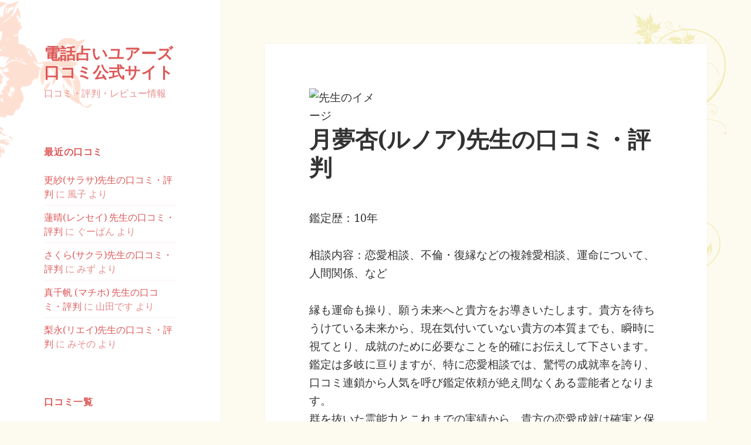

--- FILE ---
content_type: text/html; charset=UTF-8
request_url: http://yourz-kuchikomi.com/?p=171
body_size: 53668
content:
<!DOCTYPE html>
<html lang="ja" class="no-js">
<head>
<meta charset="UTF-8">
<meta name="viewport" content="width=device-width">
<link rel="profile" href="http://gmpg.org/xfn/11">
<link rel="pingback" href="http://yourz-kuchikomi.com/wp/xmlrpc.php">
<meta name="description" content="「電話占いユアーズ　口コミ情報」月夢杏(ルノア)先生の口コミ・評判情報。電話占いユアーズをご利用されたお客様から届いた口コミの一部を紹介します。占い師選びの参考にしてください。" />

<!--[if lt IE 9]>
<script src="http://yourz-kuchikomi.com/wp/wp-content/themes/twentyfifteen/js/html5.js"></script>
<![endif]-->
<script>(function(){document.documentElement.className='js'})();</script>
<title>月夢杏(ルノア)先生の口コミ・評判 | 電話占いユアーズ 口コミ公式サイト</title>
<link rel="alternate" type="application/rss+xml" title="電話占いユアーズ 口コミ公式サイト &raquo; フィード" href="http://yourz-kuchikomi.com/?feed=rss2" />
<link rel="alternate" type="application/rss+xml" title="電話占いユアーズ 口コミ公式サイト &raquo; コメントフィード" href="http://yourz-kuchikomi.com/?feed=comments-rss2" />
<link rel="alternate" type="application/rss+xml" title="電話占いユアーズ 口コミ公式サイト &raquo; 月夢杏(ルノア)先生の口コミ・評判 のコメントのフィード" href="http://yourz-kuchikomi.com/?feed=rss2&#038;p=171" />
<link rel='stylesheet' id='twentyfifteen-fonts-css'  href='//fonts.googleapis.com/css?family=Noto+Sans%3A400italic%2C700italic%2C400%2C700%7CNoto+Serif%3A400italic%2C700italic%2C400%2C700%7CInconsolata%3A400%2C700&#038;subset=latin%2Clatin-ext' type='text/css' media='all' />
<link rel='stylesheet' id='genericons-css'  href='http://yourz-kuchikomi.com/wp/wp-content/themes/twentyfifteen/genericons/genericons.css?ver=3.2' type='text/css' media='all' />
<link rel='stylesheet' id='twentyfifteen-style-css'  href='http://yourz-kuchikomi.com/wp/wp-content/themes/twentyfifteen/style.css?ver=4.1.41' type='text/css' media='all' />
<style id='twentyfifteen-style-inline-css' type='text/css'>

		/* Custom Header Background Color */
		body:before,
		.site-header {
			background-color: #efefef;
		}

		@media screen and (min-width: 59.6875em) {
			.site-header,
			.secondary {
				background-color: transparent;
			}

			.widget button,
			.widget input[type="button"],
			.widget input[type="reset"],
			.widget input[type="submit"],
			.widget_calendar tbody a,
			.widget_calendar tbody a:hover,
			.widget_calendar tbody a:focus {
				color: #efefef;
			}
		}
	

		/* Custom Sidebar Text Color */
		.site-title a,
		.site-description,
		.secondary-toggle:before {
			color: #dd5858;
		}

		.site-title a:hover,
		.site-title a:focus {
			color: #dd5858; /* Fallback for IE7 and IE8 */
			color: rgba( 221, 88, 88, 0.7);
		}

		.secondary-toggle {
			border-color: #dd5858; /* Fallback for IE7 and IE8 */
			border-color: rgba( 221, 88, 88, 0.1);
		}

		.secondary-toggle:hover,
		.secondary-toggle:focus {
			border-color: #dd5858; /* Fallback for IE7 and IE8 */
			border-color: rgba( 221, 88, 88, 0.3);
		}

		.site-title a {
			outline-color: #dd5858; /* Fallback for IE7 and IE8 */
			outline-color: rgba( 221, 88, 88, 0.3);
		}

		@media screen and (min-width: 59.6875em) {
			.secondary a,
			.dropdown-toggle:after,
			.widget-title,
			.widget blockquote cite,
			.widget blockquote small {
				color: #dd5858;
			}

			.widget button,
			.widget input[type="button"],
			.widget input[type="reset"],
			.widget input[type="submit"],
			.widget_calendar tbody a {
				background-color: #dd5858;
			}

			.textwidget a {
				border-color: #dd5858;
			}

			.secondary a:hover,
			.secondary a:focus,
			.main-navigation .menu-item-description,
			.widget,
			.widget blockquote,
			.widget .wp-caption-text,
			.widget .gallery-caption {
				color: rgba( 221, 88, 88, 0.7);
			}

			.widget button:hover,
			.widget button:focus,
			.widget input[type="button"]:hover,
			.widget input[type="button"]:focus,
			.widget input[type="reset"]:hover,
			.widget input[type="reset"]:focus,
			.widget input[type="submit"]:hover,
			.widget input[type="submit"]:focus,
			.widget_calendar tbody a:hover,
			.widget_calendar tbody a:focus {
				background-color: rgba( 221, 88, 88, 0.7);
			}

			.widget blockquote {
				border-color: rgba( 221, 88, 88, 0.7);
			}

			.main-navigation ul,
			.main-navigation li,
			.secondary-toggle,
			.widget input,
			.widget textarea,
			.widget table,
			.widget th,
			.widget td,
			.widget pre,
			.widget li,
			.widget_categories .children,
			.widget_nav_menu .sub-menu,
			.widget_pages .children,
			.widget abbr[title] {
				border-color: rgba( 221, 88, 88, 0.1);
			}

			.dropdown-toggle:hover,
			.dropdown-toggle:focus,
			.widget hr {
				background-color: rgba( 221, 88, 88, 0.1);
			}

			.widget input:focus,
			.widget textarea:focus {
				border-color: rgba( 221, 88, 88, 0.3);
			}

			.sidebar a:focus,
			.dropdown-toggle:focus {
				outline-color: rgba( 221, 88, 88, 0.3);
			}
		}
	
</style>
<!--[if lt IE 9]>
<link rel='stylesheet' id='twentyfifteen-ie-css'  href='http://yourz-kuchikomi.com/wp/wp-content/themes/twentyfifteen/css/ie.css?ver=20141010' type='text/css' media='all' />
<![endif]-->
<!--[if lt IE 8]>
<link rel='stylesheet' id='twentyfifteen-ie7-css'  href='http://yourz-kuchikomi.com/wp/wp-content/themes/twentyfifteen/css/ie7.css?ver=20141010' type='text/css' media='all' />
<![endif]-->
<script type='text/javascript' src='http://yourz-kuchikomi.com/wp/wp-includes/js/jquery/jquery.js?ver=1.11.1'></script>
<script type='text/javascript' src='http://yourz-kuchikomi.com/wp/wp-includes/js/jquery/jquery-migrate.min.js?ver=1.2.1'></script>
<link rel="EditURI" type="application/rsd+xml" title="RSD" href="http://yourz-kuchikomi.com/wp/xmlrpc.php?rsd" />
<link rel="wlwmanifest" type="application/wlwmanifest+xml" href="http://yourz-kuchikomi.com/wp/wp-includes/wlwmanifest.xml" /> 
<link rel='prev' title='円馨(マドカ)先生の口コミ・評判' href='http://yourz-kuchikomi.com/?p=98' />
<link rel='next' title='悠翠(ハルミ)先生の口コミ・評判' href='http://yourz-kuchikomi.com/?p=91' />
<meta name="generator" content="WordPress 4.1.41" />
<link rel='canonical' href='http://yourz-kuchikomi.com/?p=171' />
<link rel='shortlink' href='http://yourz-kuchikomi.com/?p=171' />
	<style type="text/css">.recentcomments a{display:inline !important;padding:0 !important;margin:0 !important;}</style>
	<style type="text/css" id="twentyfifteen-header-css">
			.site-header {
			background: url(http://yourz-kuchikomi.com/wp/wp-content/uploads/2015/04/bc_1.gif) no-repeat 50% 50%;
			-webkit-background-size: cover;
			-moz-background-size:    cover;
			-o-background-size:      cover;
			background-size:         cover;
		}

		@media screen and (min-width: 59.6875em) {
			body:before {
				background: url(http://yourz-kuchikomi.com/wp/wp-content/uploads/2015/04/bc_1.gif) no-repeat 100% 50%;
				-webkit-background-size: cover;
				-moz-background-size:    cover;
				-o-background-size:      cover;
				background-size:         cover;
				border-right: 0;
			}

			.site-header {
				background: transparent;
			}
		}
		</style>
	


<script>
  (function(i,s,o,g,r,a,m){i['GoogleAnalyticsObject']=r;i[r]=i[r]||function(){
  (i[r].q=i[r].q||[]).push(arguments)},i[r].l=1*new Date();a=s.createElement(o),
  m=s.getElementsByTagName(o)[0];a.async=1;a.src=g;m.parentNode.insertBefore(a,m)
  })(window,document,'script','//www.google-analytics.com/analytics.js','ga');

  ga('create', 'UA-63364191-1', 'auto');
  ga('send', 'pageview');

</script>

<!--　　　　　　　　　　　　　yahoo　リタゲタグ　　　　　ココカラ　　　　　　　　-->

<!--  SITE_Y  -->
<script type="text/javascript" language="javascript">
/* <![CDATA[ */
var yahoo_retargeting_id = 'ZC3JPF7D5T';
var yahoo_retargeting_label = '';
/* ]]> */
</script>
<script type="text/javascript" language="javascript" src="//b92.yahoo.co.jp/js/s_retargeting.js"></script>

<!--  SITE_K  -->
<script type="text/javascript" language="javascript">
/* <![CDATA[ */
var yahoo_retargeting_id = 'MPXINWADPJ';
var yahoo_retargeting_label = '';
/* ]]> */
</script>
<script type="text/javascript" language="javascript" src="//b92.yahoo.co.jp/js/s_retargeting.js"></script>

<!--  SITE_LG  -->
<script type="text/javascript" language="javascript">
/* <![CDATA[ */
var yahoo_retargeting_id = '0HTR0D6U5B';
var yahoo_retargeting_label = '';
/* ]]> */
</script>
<script type="text/javascript" language="javascript" src="//b92.yahoo.co.jp/js/s_retargeting.js"></script>

<!--  SITE_RJ  -->
<script type="text/javascript" language="javascript">
/* <![CDATA[ */
var yahoo_retargeting_id = 'VCH6V344BA';
var yahoo_retargeting_label = '';
/* ]]> */
</script>
<script type="text/javascript" language="javascript" src="//b92.yahoo.co.jp/js/s_retargeting.js"></script>

<!--  SITE_T  -->
<script type="text/javascript" language="javascript">
/* <![CDATA[ */
var yahoo_retargeting_id = '9HN031VKGJ';
var yahoo_retargeting_label = '';
/* ]]> */
</script>
<script type="text/javascript" language="javascript" src="//b92.yahoo.co.jp/js/s_retargeting.js"></script>

<!--  SITE_A  -->
<script type="text/javascript" language="javascript">
/* <![CDATA[ */
var yahoo_retargeting_id = '49MHDNFS78';
var yahoo_retargeting_label = '';
/* ]]> */
</script>
<script type="text/javascript" language="javascript" src="//b92.yahoo.co.jp/js/s_retargeting.js"></script>

<!--  SITE_EN -->
<script type="text/javascript" language="javascript">
/* <![CDATA[ */
var yahoo_retargeting_id = '89M6M7YSWO';
var yahoo_retargeting_label = '';
/* ]]> */
</script>
<script type="text/javascript" language="javascript" src="//b92.yahoo.co.jp/js/s_retargeting.js"></script>

<!--  SITE_FE -->
<script type="text/javascript" language="javascript">
/* <![CDATA[ */
var yahoo_retargeting_id = '9MF8WGUXFA';
var yahoo_retargeting_label = '';
/* ]]> */
</script>
<script type="text/javascript" language="javascript" src="//b92.yahoo.co.jp/js/s_retargeting.js"></script>

<!--  SITE_U -->
<script type="text/javascript" language="javascript">
/* <![CDATA[ */
var yahoo_retargeting_id = 'DLEH485XXM';
var yahoo_retargeting_label = '';
/* ]]> */
</script>
<script type="text/javascript" language="javascript" src="//b92.yahoo.co.jp/js/s_retargeting.js"></script>

<!--  SITE_LA -->
<script type="text/javascript" language="javascript">
/* <![CDATA[ */
var yahoo_retargeting_id = 'UGLR1L5B05';
var yahoo_retargeting_label = '';
/* ]]> */
</script>
<script type="text/javascript" language="javascript" src="//b92.yahoo.co.jp/js/s_retargeting.js"></script>

<!--　　　　　　　　　　　　　yahoo　リタゲタグ　　　　　ココマデ　　　　　　　　-->

</head>

<body class="single single-post postid-171 single-format-standard">
<div id="page" class="hfeed site">
	<a class="skip-link screen-reader-text" href="#content">コンテンツへ移動</a>

	<div id="sidebar" class="sidebar">
		<header id="masthead" class="site-header" role="banner">
			<div class="site-branding">
										<p class="site-title"><a href="http://yourz-kuchikomi.com/" rel="home">電話占いユアーズ 口コミ公式サイト</a></p>
											<p class="site-description">口コミ・評判・レビュー情報</p>
									<button class="secondary-toggle">﻿メニューとウィジェット</button>
			</div><!-- .site-branding -->
		</header><!-- .site-header -->

			<div id="secondary" class="secondary">

		
		
					<div id="widget-area" class="widget-area" role="complementary">
				<aside id="recent-comments-2" class="widget widget_recent_comments"><h2 class="widget-title">最近の口コミ</h2><ul id="recentcomments"><li class="recentcomments"><a href="http://yourz-kuchikomi.com/?p=182#comment-45097">更紗(サラサ)先生の口コミ・評判</a> に <span class="comment-author-link">風子</span> より</li><li class="recentcomments"><a href="http://yourz-kuchikomi.com/?p=200#comment-45140">蓮晴(レンセイ) 先生の口コミ・評判</a> に <span class="comment-author-link">ぐーぱん</span> より</li><li class="recentcomments"><a href="http://yourz-kuchikomi.com/?p=10#comment-45139">さくら(サクラ)先生の口コミ・評判</a> に <span class="comment-author-link">みず</span> より</li><li class="recentcomments"><a href="http://yourz-kuchikomi.com/?p=184#comment-45137">真千帆 (マチホ) 先生の口コミ・評判</a> に <span class="comment-author-link">山田です</span> より</li><li class="recentcomments"><a href="http://yourz-kuchikomi.com/?p=80#comment-45141">梨永(リエイ)先生の口コミ・評判</a> に <span class="comment-author-link">みその</span> より</li></ul></aside>		<aside id="recent-posts-2" class="widget widget_recent_entries">		<h2 class="widget-title">口コミ一覧</h2>		<ul>
					<li>
				<a href="http://yourz-kuchikomi.com/?p=135">花織(カオリ)先生の口コミ・評判</a>
						</li>
					<li>
				<a href="http://yourz-kuchikomi.com/?p=90">路己(ミチコ)先生の口コミ・評判</a>
						</li>
					<li>
				<a href="http://yourz-kuchikomi.com/?p=9">えりざべす(エリザベス)先生の口コミ・評判</a>
						</li>
					<li>
				<a href="http://yourz-kuchikomi.com/?p=170">穂楓(ホノカ)先生の口コミ・評判</a>
						</li>
					<li>
				<a href="http://yourz-kuchikomi.com/?p=132">雪桜(ユラ)先生の口コミ・評判</a>
						</li>
					<li>
				<a href="http://yourz-kuchikomi.com/?p=41">陽鞠(ヒマリ)先生の口コミ・評判</a>
						</li>
					<li>
				<a href="http://yourz-kuchikomi.com/?p=136">愛鈴(アイリ)先生の口コミ・評判</a>
						</li>
					<li>
				<a href="http://yourz-kuchikomi.com/?p=113">咲望(サクノ)先生の口コミ・評判</a>
						</li>
					<li>
				<a href="http://yourz-kuchikomi.com/?p=149">紗音(シャノン)先生の口コミ・評判</a>
						</li>
					<li>
				<a href="http://yourz-kuchikomi.com/?p=148">海斗(カイト)先生の口コミ・評判</a>
						</li>
					<li>
				<a href="http://yourz-kuchikomi.com/?p=108">叶愛(カナエ)先生の口コミ・評判</a>
						</li>
					<li>
				<a href="http://yourz-kuchikomi.com/?p=19">鈴雷(リンライ)先生の口コミ・評判</a>
						</li>
					<li>
				<a href="http://yourz-kuchikomi.com/?p=22">日和(ヒヨリ)先生の口コミ・評判</a>
						</li>
					<li>
				<a href="http://yourz-kuchikomi.com/?p=48">MAKOTO(マコト)先生の口コミ・評判</a>
						</li>
					<li>
				<a href="http://yourz-kuchikomi.com/?p=11">やよい(ヤヨイ)先生の口コミ・評判</a>
						</li>
					<li>
				<a href="http://yourz-kuchikomi.com/?p=26">みなみ(ミナミ)先生の口コミ・評判</a>
						</li>
					<li>
				<a href="http://yourz-kuchikomi.com/?p=164">冴彩(サアヤ)先生の口コミ・評判</a>
						</li>
					<li>
				<a href="http://yourz-kuchikomi.com/?p=31">愛采(アイサイ)先生の口コミ・評判</a>
						</li>
					<li>
				<a href="http://yourz-kuchikomi.com/?p=174">純愛(アキナ)先生の口コミ・評判</a>
						</li>
					<li>
				<a href="http://yourz-kuchikomi.com/?p=154">陽介(ヨウスケ)先生の口コミ・評判</a>
						</li>
					<li>
				<a href="http://yourz-kuchikomi.com/?p=137">龍之介(リュウノスケ)先生の口コミ・評判</a>
						</li>
					<li>
				<a href="http://yourz-kuchikomi.com/?p=77">紫陽花(アジサイ)先生の口コミ・評判</a>
						</li>
					<li>
				<a href="http://yourz-kuchikomi.com/?p=106">來未(クミ)先生の口コミ・評判</a>
						</li>
					<li>
				<a href="http://yourz-kuchikomi.com/?p=85">亜子(アコ)先生の口コミ・評判</a>
						</li>
					<li>
				<a href="http://yourz-kuchikomi.com/?p=162">彩桜花(イロハ)先生の口コミ・評判</a>
						</li>
					<li>
				<a href="http://yourz-kuchikomi.com/?p=168">実玖乃(ミクノ)先生の口コミ・評判</a>
						</li>
					<li>
				<a href="http://yourz-kuchikomi.com/?p=172">妃世(キヨ)先生の口コミ・評判</a>
						</li>
					<li>
				<a href="http://yourz-kuchikomi.com/?p=153">桃香(モモカ)先生の口コミ・評判</a>
						</li>
					<li>
				<a href="http://yourz-kuchikomi.com/?p=173">慈恵(イツエ)先生の口コミ・評判</a>
						</li>
					<li>
				<a href="http://yourz-kuchikomi.com/?p=175">璃羅(リラ)先生の口コミ・評判</a>
						</li>
					<li>
				<a href="http://yourz-kuchikomi.com/?p=176">杏咲(アズサ)先生の口コミ・評判</a>
						</li>
					<li>
				<a href="http://yourz-kuchikomi.com/?p=177">Miseru(ミセル)先生の口コミ・評判</a>
						</li>
					<li>
				<a href="http://yourz-kuchikomi.com/?p=178">琉子(リュウコ)先生の口コミ・評判</a>
						</li>
					<li>
				<a href="http://yourz-kuchikomi.com/?p=179">咲幸(サユキ)先生の口コミ・評判</a>
						</li>
					<li>
				<a href="http://yourz-kuchikomi.com/?p=111">幸奏(ユカナ)先生の口コミ・評判</a>
						</li>
					<li>
				<a href="http://yourz-kuchikomi.com/?p=180">鳳葉(ホウヨウ)先生の口コミ・評判</a>
						</li>
					<li>
				<a href="http://yourz-kuchikomi.com/?p=169">瞳来(トウラ)先生の口コミ・評判</a>
						</li>
					<li>
				<a href="http://yourz-kuchikomi.com/?p=59">リーナ(リーナ)先生の口コミ・評判</a>
						</li>
					<li>
				<a href="http://yourz-kuchikomi.com/?p=182">更紗(サラサ)先生の口コミ・評判</a>
						</li>
					<li>
				<a href="http://yourz-kuchikomi.com/?p=187">ひびき(ヒビキ) 先生の口コミ・評判</a>
						</li>
					<li>
				<a href="http://yourz-kuchikomi.com/?p=188">月夜詠(ツクヨミ) 先生の口コミ・評判</a>
						</li>
					<li>
				<a href="http://yourz-kuchikomi.com/?p=189">淑恵(ヨシエ) 先生の口コミ・評判</a>
						</li>
					<li>
				<a href="http://yourz-kuchikomi.com/?p=191">ミラ(ミラ) 先生の口コミ・評判</a>
						</li>
					<li>
				<a href="http://yourz-kuchikomi.com/?p=192">優音(ユノ) 先生の口コミ・評判</a>
						</li>
					<li>
				<a href="http://yourz-kuchikomi.com/?p=193">心凜(ココリ) 先生の口コミ・評判</a>
						</li>
					<li>
				<a href="http://yourz-kuchikomi.com/?p=194">一華(イチカ) 先生の口コミ・評判</a>
						</li>
					<li>
				<a href="http://yourz-kuchikomi.com/?p=195">櫻子(サクラコ) 先生の口コミ・評判</a>
						</li>
					<li>
				<a href="http://yourz-kuchikomi.com/?p=196">桜茅(サチ) 先生の口コミ・評判</a>
						</li>
					<li>
				<a href="http://yourz-kuchikomi.com/?p=199">アダムス(アダムス) 先生の口コミ・評判</a>
						</li>
					<li>
				<a href="http://yourz-kuchikomi.com/?p=200">蓮晴(レンセイ) 先生の口コミ・評判</a>
						</li>
					<li>
				<a href="http://yourz-kuchikomi.com/?p=201">日菜詩(ヒナタ) 先生の口コミ・評判</a>
						</li>
					<li>
				<a href="http://yourz-kuchikomi.com/?p=202">ユリカ(ユリカ) 先生の口コミ・評判</a>
						</li>
					<li>
				<a href="http://yourz-kuchikomi.com/?p=203">こうめ(コウメ) 先生の口コミ・評判</a>
						</li>
					<li>
				<a href="http://yourz-kuchikomi.com/?p=204">Charlotte(シャーロット) 先生の口コミ・評判</a>
						</li>
					<li>
				<a href="http://yourz-kuchikomi.com/?p=205">星凛(セイリン) 先生の口コミ・評判</a>
						</li>
					<li>
				<a href="http://yourz-kuchikomi.com/?p=184">真千帆 (マチホ) 先生の口コミ・評判</a>
						</li>
					<li>
				<a href="http://yourz-kuchikomi.com/?p=185">レミリア (レミリア)先生の口コミ・評判</a>
						</li>
					<li>
				<a href="http://yourz-kuchikomi.com/?p=186">ステラ (ステラ) 先生の口コミ・評判</a>
						</li>
					<li>
				<a href="http://yourz-kuchikomi.com/?p=160">RoseGrace(ローズグレイス)先生の口コミ・評判</a>
						</li>
					<li>
				<a href="http://yourz-kuchikomi.com/?p=157">詩恵奈(シエナ)先生の口コミ・評判</a>
						</li>
					<li>
				<a href="http://yourz-kuchikomi.com/?p=158">千果鈴 (チカリ)先生の口コミ・評判</a>
						</li>
					<li>
				<a href="http://yourz-kuchikomi.com/?p=62">みのり(ミノリ)先生の口コミ・評判</a>
						</li>
					<li>
				<a href="http://yourz-kuchikomi.com/?p=70">陽花(ハルカ)先生の口コミ・評判</a>
						</li>
					<li>
				<a href="http://yourz-kuchikomi.com/?p=163">暁(アカツキ)先生の口コミ・評判</a>
						</li>
					<li>
				<a href="http://yourz-kuchikomi.com/?p=71">ラリマー(ラリマー)先生の口コミ・評判</a>
						</li>
					<li>
				<a href="http://yourz-kuchikomi.com/?p=72">茜(アカネ)先生の口コミ・評判</a>
						</li>
					<li>
				<a href="http://yourz-kuchikomi.com/?p=165">ジュリア(ジュリア)先生の口コミ・評判</a>
						</li>
					<li>
				<a href="http://yourz-kuchikomi.com/?p=127">悠真(ユウマ)先生の口コミ・評判</a>
						</li>
					<li>
				<a href="http://yourz-kuchikomi.com/?p=76">大翔(ヒロト)先生の口コミ・評判</a>
						</li>
					<li>
				<a href="http://yourz-kuchikomi.com/?p=161">和光(ワコウ)先生の口コミ・評判</a>
						</li>
					<li>
				<a href="http://yourz-kuchikomi.com/?p=138">アーシャ(アーシャ)先生の口コミ・評判</a>
						</li>
					<li>
				<a href="http://yourz-kuchikomi.com/?p=80">梨永(リエイ)先生の口コミ・評判</a>
						</li>
					<li>
				<a href="http://yourz-kuchikomi.com/?p=24">箔妙(ハクミョウ)先生の口コミ・評判</a>
						</li>
					<li>
				<a href="http://yourz-kuchikomi.com/?p=81">アメジスト(アメジスト)先生の口コミ・評判</a>
						</li>
					<li>
				<a href="http://yourz-kuchikomi.com/?p=83">六甲ちづる(ロッコウチヅル)先生の口コミ・評判</a>
						</li>
					<li>
				<a href="http://yourz-kuchikomi.com/?p=28">ゆき(ユキ)先生の口コミ・評判</a>
						</li>
					<li>
				<a href="http://yourz-kuchikomi.com/?p=61">あろま(アロマ)先生の口コミ・評判</a>
						</li>
					<li>
				<a href="http://yourz-kuchikomi.com/?p=88">柚舞(ユマ)先生の口コミ・評判</a>
						</li>
					<li>
				<a href="http://yourz-kuchikomi.com/?p=120">白蓮(ビャクレン)先生の口コミ・評判</a>
						</li>
					<li>
				<a href="http://yourz-kuchikomi.com/?p=91">悠翠(ハルミ)先生の口コミ・評判</a>
						</li>
					<li>
				<a href="http://yourz-kuchikomi.com/?p=171">月夢杏(ルノア)先生の口コミ・評判</a>
						</li>
					<li>
				<a href="http://yourz-kuchikomi.com/?p=98">円馨(マドカ)先生の口コミ・評判</a>
						</li>
					<li>
				<a href="http://yourz-kuchikomi.com/?p=122">音音(ネオン)先生の口コミ・評判</a>
						</li>
					<li>
				<a href="http://yourz-kuchikomi.com/?p=167">飛瑠(ヒリュウ)先生の口コミ・評判</a>
						</li>
					<li>
				<a href="http://yourz-kuchikomi.com/?p=142">綾凪(アヤナ)先生の口コミ・評判</a>
						</li>
					<li>
				<a href="http://yourz-kuchikomi.com/?p=8">MITUKI(ミツキ)先生の口コミ・評判</a>
						</li>
					<li>
				<a href="http://yourz-kuchikomi.com/?p=13">光輝(コウキ)先生の口コミ・評判</a>
						</li>
					<li>
				<a href="http://yourz-kuchikomi.com/?p=27">ひもろぎ(ヒモロギ)先生の口コミ・評判</a>
						</li>
					<li>
				<a href="http://yourz-kuchikomi.com/?p=23">沙安(ショウアン)先生の口コミ・評判</a>
						</li>
					<li>
				<a href="http://yourz-kuchikomi.com/?p=101">美颯(ミハヤ)先生の口コミ・評判</a>
						</li>
					<li>
				<a href="http://yourz-kuchikomi.com/?p=7">Banna(バンナ)先生の口コミ・評判</a>
						</li>
					<li>
				<a href="http://yourz-kuchikomi.com/?p=53">蝶花(マイカ)先生の口コミ・評判</a>
						</li>
					<li>
				<a href="http://yourz-kuchikomi.com/?p=103">摩夜(マヤ)先生の口コミ・評判</a>
						</li>
					<li>
				<a href="http://yourz-kuchikomi.com/?p=105">明愛(メイア)先生の口コミ・評判</a>
						</li>
					<li>
				<a href="http://yourz-kuchikomi.com/?p=112">雅澄(マサズミ)先生の口コミ・評判</a>
						</li>
					<li>
				<a href="http://yourz-kuchikomi.com/?p=115">凛々杏(リリア)先生の口コミ・評判</a>
						</li>
					<li>
				<a href="http://yourz-kuchikomi.com/?p=51">優寧(ユウネイ)先生の口コミ・評判</a>
						</li>
					<li>
				<a href="http://yourz-kuchikomi.com/?p=117">沙羅(サラ)先生の口コミ・評判</a>
						</li>
					<li>
				<a href="http://yourz-kuchikomi.com/?p=121">神凪(カンナギ)先生の口コミ・評判</a>
						</li>
					<li>
				<a href="http://yourz-kuchikomi.com/?p=75">史子(チカコ)先生の口コミ・評判</a>
						</li>
					<li>
				<a href="http://yourz-kuchikomi.com/?p=129">ゆうな(ユウナ)先生の口コミ・評判</a>
						</li>
					<li>
				<a href="http://yourz-kuchikomi.com/?p=87">たけあき(たけあき)先生の口コミ・評判</a>
						</li>
					<li>
				<a href="http://yourz-kuchikomi.com/?p=143">麗桜(リオ)先生の口コミ・評判</a>
						</li>
					<li>
				<a href="http://yourz-kuchikomi.com/?p=20">陬月(ソウゲツ)先生の口コミ・評判</a>
						</li>
					<li>
				<a href="http://yourz-kuchikomi.com/?p=10">さくら(サクラ)先生の口コミ・評判</a>
						</li>
					<li>
				<a href="http://yourz-kuchikomi.com/?p=159">麻薫(アサカ)先生の口コミ・評判</a>
						</li>
					<li>
				<a href="http://yourz-kuchikomi.com/?p=60">魅梨亜(ミリア)先生の口コミ・評判</a>
						</li>
					<li>
				<a href="http://yourz-kuchikomi.com/?p=144">咲瑠(エミル)先生の口コミ・評判</a>
						</li>
					<li>
				<a href="http://yourz-kuchikomi.com/?p=97">波音(ハオン)先生の口コミ・評判</a>
						</li>
					<li>
				<a href="http://yourz-kuchikomi.com/?p=146">COCO(ココ)先生の口コミ・評判</a>
						</li>
					<li>
				<a href="http://yourz-kuchikomi.com/?p=107">愛光(アイコウ)先生の口コミ・評判</a>
						</li>
					<li>
				<a href="http://yourz-kuchikomi.com/?p=147">森乃めぐみ(モリノメグミ)先生の口コミ・評判</a>
						</li>
					<li>
				<a href="http://yourz-kuchikomi.com/?p=150">悠李(ユウリ)先生の口コミ・評判</a>
						</li>
					<li>
				<a href="http://yourz-kuchikomi.com/?p=151">美弥陽(ミヤビ)先生の口コミ・評判</a>
						</li>
					<li>
				<a href="http://yourz-kuchikomi.com/?p=152">玲蘭(レイラン)先生の口コミ・評判</a>
						</li>
					<li>
				<a href="http://yourz-kuchikomi.com/?p=156">明日那(アスナ)先生の口コミ・評判</a>
						</li>
					<li>
				<a href="http://yourz-kuchikomi.com/?p=141">凰翔(オウガ)先生の口コミ・評判</a>
						</li>
					<li>
				<a href="http://yourz-kuchikomi.com/?p=43">聖(ヒジリ)先生の口コミ・評判</a>
						</li>
					<li>
				<a href="http://yourz-kuchikomi.com/?p=44">大代(オオシロ)先生の口コミ・評判</a>
						</li>
					<li>
				<a href="http://yourz-kuchikomi.com/?p=32">琉歌(ルカ)先生の口コミ・評判</a>
						</li>
					<li>
				<a href="http://yourz-kuchikomi.com/?p=33">せつな(セツナ)先生の口コミ・評判</a>
						</li>
					<li>
				<a href="http://yourz-kuchikomi.com/?p=79">彩実(アヤミ)先生の口コミ・評判</a>
						</li>
					<li>
				<a href="http://yourz-kuchikomi.com/?p=86">凛海(リミ)先生の口コミ・評判</a>
						</li>
					<li>
				<a href="http://yourz-kuchikomi.com/?p=74">史桜(シオ)先生の口コミ・評判</a>
						</li>
					<li>
				<a href="http://yourz-kuchikomi.com/?p=99">璃純(リズ)先生の口コミ・評判</a>
						</li>
					<li>
				<a href="http://yourz-kuchikomi.com/?p=12">佳南(カナ)先生の口コミ・評判</a>
						</li>
					<li>
				<a href="http://yourz-kuchikomi.com/?p=15">紫野(シノ)先生の口コミ・評判</a>
						</li>
					<li>
				<a href="http://yourz-kuchikomi.com/?p=67">慶司(ケイジ)先生の口コミ・評判</a>
						</li>
					<li>
				<a href="http://yourz-kuchikomi.com/?p=16">七海(ナナミ)先生の口コミ・評判</a>
						</li>
					<li>
				<a href="http://yourz-kuchikomi.com/?p=14">メイファ(メイファ)先生の口コミ・評判</a>
						</li>
					<li>
				<a href="http://yourz-kuchikomi.com/?p=17">天祥(テンショウ)先生の口コミ・評判</a>
						</li>
					<li>
				<a href="http://yourz-kuchikomi.com/?p=25">Hikari(ヒカリ)先生の口コミ・評判</a>
						</li>
					<li>
				<a href="http://yourz-kuchikomi.com/?p=39">光(コウ)先生の口コミ・評判</a>
						</li>
					<li>
				<a href="http://yourz-kuchikomi.com/?p=52">鈴子(リンコ)先生の口コミ・評判</a>
						</li>
					<li>
				<a href="http://yourz-kuchikomi.com/?p=35">結愛(ユメ)先生の口コミ・評判</a>
						</li>
					<li>
				<a href="http://yourz-kuchikomi.com/?p=54">アリア(アリア)先生の口コミ・評判</a>
						</li>
					<li>
				<a href="http://yourz-kuchikomi.com/?p=55">咲月(サツキ)先生の口コミ・評判</a>
						</li>
					<li>
				<a href="http://yourz-kuchikomi.com/?p=64">クロエ(クロエ)先生の口コミ・評判</a>
						</li>
					<li>
				<a href="http://yourz-kuchikomi.com/?p=73">ソニア(ソニア)先生の口コミ・評判</a>
						</li>
					<li>
				<a href="http://yourz-kuchikomi.com/?p=18">璃玖(リク)先生の口コミ・評判</a>
						</li>
					<li>
				<a href="http://yourz-kuchikomi.com/?p=93">菜摘(ナツミ)先生の口コミ・評判</a>
						</li>
					<li>
				<a href="http://yourz-kuchikomi.com/?p=68">レリエル(レリエル)先生の口コミ・評判</a>
						</li>
					<li>
				<a href="http://yourz-kuchikomi.com/?p=145">柿崎左近(カキザキサコン)先生の口コミ・評判</a>
						</li>
					<li>
				<a href="http://yourz-kuchikomi.com/?p=109">グレース(グレース)先生の口コミ・評判</a>
						</li>
					<li>
				<a href="http://yourz-kuchikomi.com/?p=92">輪霊(リンレイ)先生の口コミ・評判</a>
						</li>
					<li>
				<a href="http://yourz-kuchikomi.com/?p=94">きとういちこ(キトウイチコ)先生の口コミ・評判</a>
						</li>
					<li>
				<a href="http://yourz-kuchikomi.com/?p=140">一二三(ヒフミ)先生の口コミ・評判</a>
						</li>
					<li>
				<a href="http://yourz-kuchikomi.com/?p=130">亜珠弥(アスミ)先生の口コミ・評判</a>
						</li>
					<li>
				<a href="http://yourz-kuchikomi.com/?p=128">蘭子(ランコ)先生の口コミ・評判</a>
						</li>
					<li>
				<a href="http://yourz-kuchikomi.com/?p=95">天響(ティナ)先生の口コミ・評判</a>
						</li>
					<li>
				<a href="http://yourz-kuchikomi.com/?p=104">大弘(オオヒロシ)先生の口コミ・評判</a>
						</li>
					<li>
				<a href="http://yourz-kuchikomi.com/?p=125">皇(コウ)先生の口コミ・評判</a>
						</li>
					<li>
				<a href="http://yourz-kuchikomi.com/?p=65">希莉(キリ)先生の口コミ・評判</a>
						</li>
					<li>
				<a href="http://yourz-kuchikomi.com/?p=46">杏樹(アンジュ)先生の口コミ・評判</a>
						</li>
					<li>
				<a href="http://yourz-kuchikomi.com/?p=100">恵恋(エレン)先生の口コミ・評判</a>
						</li>
					<li>
				<a href="http://yourz-kuchikomi.com/?p=116">碧乃(アオノ)先生の口コミ・評判</a>
						</li>
					<li>
				<a href="http://yourz-kuchikomi.com/?p=96">結愛(ユイナ)先生の口コミ・評判</a>
						</li>
					<li>
				<a href="http://yourz-kuchikomi.com/?p=45">美鈴(ミレイ)先生の口コミ・評判</a>
						</li>
				</ul>
		</aside><aside id="text-2" class="widget widget_text"><h2 class="widget-title">サイト管理</h2>			<div class="textwidget"><a href="/wp/wp-login.php">ログイン</a></div>
		</aside>			</div><!-- .widget-area -->
		
	</div><!-- .secondary -->

	</div><!-- .sidebar -->

	<div id="content" class="site-content">

	<div id="primary" class="content-area">
		<main id="main" class="site-main" role="main">

		
<article id="post-171" class="post-171 post type-post status-publish format-standard hentry">

<header class="entry-header">
<div class="entry-image">
<img src="https://yourz.jp/fortunetellers/171/main.jpg" alt="先生のイメージ">
</div>

<h1 class="entry-title">月夢杏(ルノア)先生の口コミ・評判</h1><p class="entry-career">鑑定歴：10年</p>
<p class="entry-field">相談内容：恋愛相談、不倫・復縁などの複雑愛相談、運命について、人間関係、など</p>
</header><!-- .entry-header -->

<div class="entry-content">
<p>縁も運命も操り、願う未来へと貴方をお導きいたします。貴方を待ちうけている未来から、現在気付いていない貴方の本質までも、瞬時に視てとり、成就のために必要なことを的確にお伝えして下さいます。<br />
鑑定は多岐に亘りますが、特に恋愛相談では、驚愕の成就率を誇り、口コミ連鎖から人気を呼び鑑定依頼が絶え間なくある霊能者となります。<br />
群を抜いた霊能力とこれまでの実績から、貴方の恋愛成就は確実と保障されてまいります。不倫や略奪愛、復縁、復活愛等、問題が複雑であり成就が困難なご相談も月夢杏（ルノア）先生のお力で確実成就してまいりましょう。<br />
人気の波動修正では、運命そのものの展開も可能となり、貴方に幸福を齎します。<br />
貴方のお声が全ての始まりとなります。躊躇いを捨て今すぐご鑑定依頼をして下さい。</p>
</div><!-- .entry-content -->

<p class="entry-link">
<a href="https://yourz.jp/fortuneteller/171" target="_blank">
この先生に鑑定を依頼する
</a>
</p>


</article><!-- #post-## -->

<div id="comments" class="comments-area">

<h2 class="comments-title">
月夢杏(ルノア)先生の口コミ・評判</h2>


<ol class="comment-list">
		<li id="comment-28540" class="comment byuser comment-author-wpmaster bypostauthor even thread-even depth-1">
			<article id="div-comment-28540" class="comment-body">
				<footer class="comment-meta">
					<div class="comment-author vcard">
												<b class="fn">イケ</b> <span class="says">より:</span>					</div><!-- .comment-author -->

					<div class="comment-metadata">
						<a href="http://yourz-kuchikomi.com/?p=171#comment-28540">
							<time datetime="2016-02-01T12:07:00+00:00">
								2016年2月1日 12:07 PM							</time>
						</a>
											</div><!-- .comment-metadata -->

									</footer><!-- .comment-meta -->

				<div class="comment-content">
					<p>とても良い先生で安心した電話占いが受けられました。<br />
言葉のおひとつおひとつがとても優しくてジンワリとしました。<br />
次の鑑定もお願いします。</p>
				</div><!-- .comment-content -->

							</article><!-- .comment-body -->
</li><!-- #comment-## -->
		<li id="comment-28513" class="comment byuser comment-author-wpmaster bypostauthor odd alt thread-odd thread-alt depth-1">
			<article id="div-comment-28513" class="comment-body">
				<footer class="comment-meta">
					<div class="comment-author vcard">
												<b class="fn">磨く</b> <span class="says">より:</span>					</div><!-- .comment-author -->

					<div class="comment-metadata">
						<a href="http://yourz-kuchikomi.com/?p=171#comment-28513">
							<time datetime="2016-01-31T04:07:00+00:00">
								2016年1月31日 4:07 AM							</time>
						</a>
											</div><!-- .comment-metadata -->

									</footer><!-- .comment-meta -->

				<div class="comment-content">
					<p>鑑定ありがとうございます。彼氏の結婚願望が無いと思っていましたが理由が分かりました。今度しっかり話をしてみます。解決策を出してみます。上手く解決できると信じています。</p>
				</div><!-- .comment-content -->

							</article><!-- .comment-body -->
</li><!-- #comment-## -->
		<li id="comment-28231" class="comment byuser comment-author-wpmaster bypostauthor even thread-even depth-1">
			<article id="div-comment-28231" class="comment-body">
				<footer class="comment-meta">
					<div class="comment-author vcard">
												<b class="fn">くるま</b> <span class="says">より:</span>					</div><!-- .comment-author -->

					<div class="comment-metadata">
						<a href="http://yourz-kuchikomi.com/?p=171#comment-28231">
							<time datetime="2016-01-16T10:51:00+00:00">
								2016年1月16日 10:51 AM							</time>
						</a>
											</div><!-- .comment-metadata -->

									</footer><!-- .comment-meta -->

				<div class="comment-content">
					<p>昨日は思いっきり買い物しまくりました。<br />
そうしたら、彼のことなんて忘れちゃいましたよ～（笑<br />
先生が、スカッとすることしてみてね<br />
と言われたので、買いものが一番でした。<br />
新しい恋に向けておしゃれを楽しみます♪♪<br />
前向きにしてくださった先生に大感謝です＾＾</p>
				</div><!-- .comment-content -->

							</article><!-- .comment-body -->
</li><!-- #comment-## -->
		<li id="comment-28185" class="comment byuser comment-author-wpmaster bypostauthor odd alt thread-odd thread-alt depth-1">
			<article id="div-comment-28185" class="comment-body">
				<footer class="comment-meta">
					<div class="comment-author vcard">
												<b class="fn">がくいち</b> <span class="says">より:</span>					</div><!-- .comment-author -->

					<div class="comment-metadata">
						<a href="http://yourz-kuchikomi.com/?p=171#comment-28185">
							<time datetime="2016-01-14T07:10:00+00:00">
								2016年1月14日 7:10 AM							</time>
						</a>
											</div><!-- .comment-metadata -->

									</footer><!-- .comment-meta -->

				<div class="comment-content">
					<p>勉強することは自分のため。<br />
先生に励まされて、また頑張れるようになりました。<br />
将来のため、今は大変だけど、資格をとって仕事をするために、踏ん張りどころですね。<br />
先生のお力でパワー貰えました。<br />
鑑定ありがとうございました。</p>
				</div><!-- .comment-content -->

							</article><!-- .comment-body -->
</li><!-- #comment-## -->
		<li id="comment-28014" class="comment byuser comment-author-wpmaster bypostauthor even thread-even depth-1">
			<article id="div-comment-28014" class="comment-body">
				<footer class="comment-meta">
					<div class="comment-author vcard">
												<b class="fn">ＡＩＡＩ</b> <span class="says">より:</span>					</div><!-- .comment-author -->

					<div class="comment-metadata">
						<a href="http://yourz-kuchikomi.com/?p=171#comment-28014">
							<time datetime="2016-01-08T06:10:00+00:00">
								2016年1月8日 6:10 AM							</time>
						</a>
											</div><!-- .comment-metadata -->

									</footer><!-- .comment-meta -->

				<div class="comment-content">
					<p>２０１６年、先生のアドバイスを実践していきます！<br />
きっと良い一年になる！と信じています。<br />
先生の丁寧な鑑定と適切なアドバイスで、前向きになれました。<br />
元日から、早起きして寒くても張り切っています＾＾<br />
また、鑑定をお願いしていきます。<br />
(^_^)v</p>
				</div><!-- .comment-content -->

							</article><!-- .comment-body -->
</li><!-- #comment-## -->
		<li id="comment-27706" class="comment byuser comment-author-wpmaster bypostauthor odd alt thread-odd thread-alt depth-1">
			<article id="div-comment-27706" class="comment-body">
				<footer class="comment-meta">
					<div class="comment-author vcard">
												<b class="fn">匿名</b> <span class="says">より:</span>					</div><!-- .comment-author -->

					<div class="comment-metadata">
						<a href="http://yourz-kuchikomi.com/?p=171#comment-27706">
							<time datetime="2015-12-27T15:55:00+00:00">
								2015年12月27日 3:55 PM							</time>
						</a>
											</div><!-- .comment-metadata -->

									</footer><!-- .comment-meta -->

				<div class="comment-content">
					<p>新たな出会いがありましたが、私には、6年前に別れた彼のことで、今でも忘れられない状況で彼と付き合っていました。そんなこともあり、本気で甘えることもできず、なんか違うと思いながらも別れることもできず・・・。そんなふうだったから、今の彼から突然別れを告げられてしまい、寂しい毎日でした。<br />
そんなときに偶然先生の鑑定を受けることになり、そこからは、急に起こる出来事も変わってきて。今は、友達との付き合いも充実してきています。先生たくさん私にとってためになること教えていただきありがとうございました。頑張ってみますね。</p>
				</div><!-- .comment-content -->

							</article><!-- .comment-body -->
</li><!-- #comment-## -->
		<li id="comment-27616" class="comment byuser comment-author-wpmaster bypostauthor even thread-even depth-1">
			<article id="div-comment-27616" class="comment-body">
				<footer class="comment-meta">
					<div class="comment-author vcard">
												<b class="fn">ショコラ</b> <span class="says">より:</span>					</div><!-- .comment-author -->

					<div class="comment-metadata">
						<a href="http://yourz-kuchikomi.com/?p=171#comment-27616">
							<time datetime="2015-12-25T13:49:20+00:00">
								2015年12月25日 1:49 PM							</time>
						</a>
											</div><!-- .comment-metadata -->

									</footer><!-- .comment-meta -->

				<div class="comment-content">
					<p>先生、彼から連絡が来ましたぁ。年内はもう無理だと諦めていたのに・・・。先生に相談した翌週に、突然LINEが入ってきました。すごいビックリしました。ゴメンって、彼から言ってきました。休みには久々一緒に遊びに行ってきます！本当に先生には感謝です。</p>
				</div><!-- .comment-content -->

							</article><!-- .comment-body -->
</li><!-- #comment-## -->
		<li id="comment-27524" class="comment byuser comment-author-wpmaster bypostauthor odd alt thread-odd thread-alt depth-1">
			<article id="div-comment-27524" class="comment-body">
				<footer class="comment-meta">
					<div class="comment-author vcard">
												<b class="fn">あんこ</b> <span class="says">より:</span>					</div><!-- .comment-author -->

					<div class="comment-metadata">
						<a href="http://yourz-kuchikomi.com/?p=171#comment-27524">
							<time datetime="2015-12-23T04:25:00+00:00">
								2015年12月23日 4:25 AM							</time>
						</a>
											</div><!-- .comment-metadata -->

									</footer><!-- .comment-meta -->

				<div class="comment-content">
					<p>遂に相性のあう先生に巡り会えました。ほとんど何も言っていないのに私の苦しみも分かって頂けて解決策も教えて頂きました。よかったです。もっと早くめぐりあえれば苦しむ時間が少なくてと思うと少し残念です。ありがとうございます</p>
				</div><!-- .comment-content -->

							</article><!-- .comment-body -->
</li><!-- #comment-## -->
		<li id="comment-27384" class="comment byuser comment-author-wpmaster bypostauthor even thread-even depth-1">
			<article id="div-comment-27384" class="comment-body">
				<footer class="comment-meta">
					<div class="comment-author vcard">
												<b class="fn">ぶひ</b> <span class="says">より:</span>					</div><!-- .comment-author -->

					<div class="comment-metadata">
						<a href="http://yourz-kuchikomi.com/?p=171#comment-27384">
							<time datetime="2015-12-18T03:56:00+00:00">
								2015年12月18日 3:56 AM							</time>
						</a>
											</div><!-- .comment-metadata -->

									</footer><!-- .comment-meta -->

				<div class="comment-content">
					<p>優しく癒される先生でした。心のつかえが取れました。そういう風に考えるのが一番良いのだと理解もできました。明日からまた頑張れます。ありがとうございます。</p>
				</div><!-- .comment-content -->

							</article><!-- .comment-body -->
</li><!-- #comment-## -->
		<li id="comment-27172" class="comment byuser comment-author-wpmaster bypostauthor odd alt thread-odd thread-alt depth-1">
			<article id="div-comment-27172" class="comment-body">
				<footer class="comment-meta">
					<div class="comment-author vcard">
												<b class="fn">パパス</b> <span class="says">より:</span>					</div><!-- .comment-author -->

					<div class="comment-metadata">
						<a href="http://yourz-kuchikomi.com/?p=171#comment-27172">
							<time datetime="2015-12-10T03:04:08+00:00">
								2015年12月10日 3:04 AM							</time>
						</a>
											</div><!-- .comment-metadata -->

									</footer><!-- .comment-meta -->

				<div class="comment-content">
					<p>先生がおっしゃっていたことは思いあたることが沢山ありすぎてびっくりです。<br />
彼の性格がよくわかりました。<br />
今後の彼に対しての対策もバッチリです。<br />
先生ありがとうございます。</p>
				</div><!-- .comment-content -->

							</article><!-- .comment-body -->
</li><!-- #comment-## -->
		<li id="comment-27035" class="comment byuser comment-author-wpmaster bypostauthor even thread-even depth-1">
			<article id="div-comment-27035" class="comment-body">
				<footer class="comment-meta">
					<div class="comment-author vcard">
												<b class="fn">岩城</b> <span class="says">より:</span>					</div><!-- .comment-author -->

					<div class="comment-metadata">
						<a href="http://yourz-kuchikomi.com/?p=171#comment-27035">
							<time datetime="2015-12-07T12:29:00+00:00">
								2015年12月7日 12:29 PM							</time>
						</a>
											</div><!-- .comment-metadata -->

									</footer><!-- .comment-meta -->

				<div class="comment-content">
					<p>どうして彼にこんなにも惹かれるのか、先生の鑑定で納得できました。<br />
やっぱり運命の相手っているんですね。<br />
どんなに困難でも、彼との幸せのために乗り越えていきます。<br />
良い方向に向かうようにお力添えいただけたので、成就まで頑張りますね。<br />
また鑑定よろしくお願いします。</p>
				</div><!-- .comment-content -->

							</article><!-- .comment-body -->
</li><!-- #comment-## -->
		<li id="comment-27029" class="comment byuser comment-author-wpmaster bypostauthor odd alt thread-odd thread-alt depth-1">
			<article id="div-comment-27029" class="comment-body">
				<footer class="comment-meta">
					<div class="comment-author vcard">
												<b class="fn">るな</b> <span class="says">より:</span>					</div><!-- .comment-author -->

					<div class="comment-metadata">
						<a href="http://yourz-kuchikomi.com/?p=171#comment-27029">
							<time datetime="2015-12-07T11:11:00+00:00">
								2015年12月7日 11:11 AM							</time>
						</a>
											</div><!-- .comment-metadata -->

									</footer><!-- .comment-meta -->

				<div class="comment-content">
					<p>先生のおかげで、ずっと好きだった彼と両想いになれました！！<br />
嬉しすぎて夢じゃないかと思うほどです( *´艸｀)<br />
今まで頑張ってきたことがこの幸せに繋がっているんだなぁと思うと、喜びも倍増しますね。<br />
甘いもの好きな彼に手作りのスイーツをあげたくて、先日からクッキングスクールに通いはじめました。<br />
クリスマスは間に合わないかもだけど、バレンタインにはビックリさせたいです。<br />
その後の報告も兼ねて、また鑑定予約入れますね＾＾ありがとうございました！</p>
				</div><!-- .comment-content -->

							</article><!-- .comment-body -->
</li><!-- #comment-## -->
</ol><!-- .comment-list -->



		
</div><!-- .comments-area -->

	<nav class="navigation post-navigation" role="navigation">
		<h2 class="screen-reader-text">投稿ナビゲーション</h2>
		<div class="nav-links"><div class="nav-previous"><a href="http://yourz-kuchikomi.com/?p=98" rel="prev"><span class="meta-nav" aria-hidden="true">前</span> <span class="screen-reader-text">前の投稿:</span> <span class="post-title">円馨(マドカ)先生の口コミ・評判</span></a></div><div class="nav-next"><a href="http://yourz-kuchikomi.com/?p=91" rel="next"><span class="meta-nav" aria-hidden="true">次</span> <span class="screen-reader-text">次の投稿:</span> <span class="post-title">悠翠(ハルミ)先生の口コミ・評判</span></a></div></div>
	</nav>
		</main><!-- .site-main -->
	</div><!-- .content-area -->


</div><!-- .site-content -->

<footer id="colophon" class="site-footer" role="contentinfo">
<div class="site-info">
&copy; 1970 <a href="http://yourz-kuchikomi.com/" title="電話占いユアーズ 口コミ公式サイト" rel="home">電話占いユアーズ 口コミ公式サイト 口コミ・評判・レビュー情報</a> All Rights Reserved.
</div><!-- .site-info -->
</footer><!-- .site-footer -->

</div><!-- .site -->

<script type='text/javascript' src='http://yourz-kuchikomi.com/wp/wp-content/themes/twentyfifteen/js/skip-link-focus-fix.js?ver=20141010'></script>
<script type='text/javascript'>
/* <![CDATA[ */
var screenReaderText = {"expand":"<span class=\"screen-reader-text\">\u30b5\u30d6\u30e1\u30cb\u30e5\u30fc\u3092\u5c55\u958b<\/span>","collapse":"<span class=\"screen-reader-text\">\u30b5\u30d6\u30e1\u30cb\u30e5\u30fc\u3092\u9589\u3058\u308b<\/span>"};
/* ]]> */
</script>
<script type='text/javascript' src='http://yourz-kuchikomi.com/wp/wp-content/themes/twentyfifteen/js/functions.js?ver=20141212'></script>

<!-- Google リマケタグ -->
<script type="text/javascript">
/* <![CDATA[ */
var google_conversion_id = 1019354710;
var google_custom_params = window.google_tag_params;
var google_remarketing_only = true;
/* ]]> */
</script>
<script type="text/javascript"
src="//www.googleadservices.com/pagead/conversion.js">
</script>
<noscript>
<div style="display:inline;">
<img height="1" width="1" style="border-style:none;" alt=""
src="//googleads.g.doubleclick.net/pagead/viewthroughconversion/1019354710/?value=0&amp;guid=ON&amp;script=0"/>
</div>
</noscript>
<!--　　　　　　　　　　　　　yahoo　リタゲタグ　　Re　　　ココカラ　　　　　　　　-->
<!--  SITE_Y -->
<script type="text/javascript" language="javascript">
/* <![CDATA[ */
var yahoo_retargeting_id = 'EM5WLVLGIJ';
var yahoo_retargeting_label = '';
/* ]]> */
</script>
<script type="text/javascript" language="javascript" src="//b92.yahoo.co.jp/js/s_retargeting.js"></script>
<!--             yahoo リタゲタグ  Re   ココマデ        -->
<!--Google 20160929-->
<!-- Google Code for yourz1 -->
<!-- Remarketing tags may not be associated with personally identifiable
information or placed on pages related to sensitive categories. For
instructions on adding this tag and more information on the above
requirements, read the setup guide: google.com/ads/remarketingsetup -->
<script type="text/javascript">
/* <![CDATA[ */
var google_conversion_id = 1019354710;
var google_conversion_label = "C6PACLq-tQcQ1ryI5gM";
var google_custom_params = window.google_tag_params;
var google_remarketing_only = true;
/* ]]> */
</script>
<script type="text/javascript" src="//
www.googleadservices.com/pagead/conversion.js">
</script>
<noscript>
<div style="display:inline;">
<img height="1" width="1" style="border-style:none;" alt="" src="//
googleads.g.doubleclick.net/pagead/viewthroughconversion/1019354710/?value=1.00&amp;currency_code=JPY&amp;label=C6PACLq-tQcQ1ryI5gM&amp;guid=ON&amp;script=0
"/>
</div>
</noscript>
<!--Google 20160929-->

<!-- Yahoo Code for your Target List 20170719　all-->
<script type="text/javascript" language="javascript">
/* <![CDATA[ */
var yahoo_retargeting_id = 'YFYG21IQAS';
var yahoo_retargeting_label = '';
var yahoo_retargeting_page_type = '';
var yahoo_retargeting_items = [{item_id: '', category_id: '', price: '', quantity: ''}];
/* ]]> */
</script>
<script type="text/javascript" language="javascript" src="//b92.yahoo.co.jp/js/s_retargeting.js"></script>
<!-- Yahoo Code for your Target List 20170719　all-->

</body>
</html>


--- FILE ---
content_type: text/css
request_url: http://yourz-kuchikomi.com/wp/wp-content/themes/twentyfifteen/style.css?ver=4.1.41
body_size: 97213
content:
/*
Theme Name: Twenty Fifteen
Theme URI: https://wordpress.org/themes/twentyfifteen
Author: the WordPress team
Author URI: https://wordpress.org/
Description: Our 2015 default theme is clean, blog-focused, and designed for clarity. Twenty Fifteen's simple, straightforward typography is readable on a wide variety of screen sizes, and suitable for multiple languages. We designed it using a mobile-first approach, meaning your content takes center-stage, regardless of whether your visitors arrive by smartphone, tablet, laptop, or desktop computer.
Version: 1.0
License: GNU General Public License v2 or later
License URI: http://www.gnu.org/licenses/gpl-2.0.html
Tags: black, blue, gray, pink, purple, white, yellow, dark, light, two-columns, left-sidebar, fixed-layout, responsive-layout, accessibility-ready, custom-background, custom-colors, custom-header, custom-menu, editor-style, featured-images, microformats, post-formats, rtl-language-support, sticky-post, threaded-comments, translation-ready
Text Domain: twentyfifteen

This theme, like WordPress, is licensed under the GPL.
Use it to make something cool, have fun, and share what you've learned with others.
*/


/**
 * Table of Contents
 *
 * 1.0 - Reset
 * 2.0 - Genericons
 * 3.0 - Typography
 * 4.0 - Elements
 * 5.0 - Forms
 * 6.0 - Navigations
 *   6.1 - Links
 *   6.2 - Menus
 * 7.0 - Accessibility
 * 8.0 - Alignments
 * 9.0 - Clearings
 * 10.0 - Header
 * 11.0 - Widgets
 * 12.0 - Content
 *    12.1 - Posts and pages
 *    12.2 - Post Formats
 *    12.3 - Comments
 * 13.0 - Footer
 * 14.0 - Media
 *    14.1 - Captions
 *    14.2 - Galleries
 * 15.0 - Media Queries
 *    15.1 - Mobile Large
 *    15.2 - Tablet Small
 *    15.3 - Tablet Large
 *    15.4 - Desktop Small
 *    15.5 - Desktop Medium
 *    15.6 - Desktop Large
 *    15.7 - Desktop X-Large
 */


/**
 * 1.0 - Reset
 *
 * Resetting and rebuilding styles have been helped along thanks to the fine work of
 * Eric Meyer http://meyerweb.com/eric/tools/css/reset/index.html
 * along with Nicolas Gallagher and Jonathan Neal http://necolas.github.com/normalize.css/
 * and Blueprint http://www.blueprintcss.org/
 */

html, body, div, span, applet, object, iframe, h1, h2, h3, h4, h5, h6, p, blockquote, pre, a, abbr, acronym, address, big, cite, code, del, dfn, em, font, ins, kbd, q, s, samp, small, strike, strong, sub, sup, tt, var, dl, dt, dd, ol, ul, li, fieldset, form, label, legend, table, caption, tbody, tfoot, thead, tr, th, td {
  border: 0;
  font-family: inherit;
  font-size: 100%;
  font-style: inherit;
  font-weight: inherit;
  margin: 0;
  outline: 0;
  padding: 0;
  vertical-align: baseline;
}

html {
  -webkit-box-sizing: border-box;
  -moz-box-sizing: border-box;
  box-sizing: border-box;
  font-size: 62.5%;
  overflow-y: scroll;
  -webkit-text-size-adjust: 100%;
  -ms-text-size-adjust: 100%;
}

*,
*:before,
*:after {
  -webkit-box-sizing: inherit;
  -moz-box-sizing: inherit;
  box-sizing: inherit;
}

body {
  background: #fdfbf0;
background-image:url(../../uploads/2015/05/bg_main.gif);
background-repeat:no-repeat;
background-position:top center;
}

article,
aside,
details,
figcaption,
figure,
footer,
header,
main,
nav,
section {
  display: block;
}

ol,
ul {
  list-style: none;
}

table {
  border-collapse: separate;
  border-spacing: 0;
}

caption,
th,
td {
  font-weight: normal;
  text-align: left;
}

blockquote:before,
blockquote:after,
q:before,
q:after {
  content: "";
}

blockquote,
q {
  -webkit-hyphens: none;
  -moz-hyphens: none;
  -ms-hyphens: none;
  hyphens: none;
  quotes: none;
}

a:focus {
  outline: 2px solid #c1c1c1;
  outline: 2px solid rgba(51, 51, 51, 0.3);
}

a:hover,
a:active {
  outline: 0;
}

a img {
  border: 0;
}


/**
 * 2.0 - Genericons
 */

.social-navigation a:before,
.secondary-toggle:before,
.dropdown-toggle:after,
.bypostauthor > article .fn:after,
.comment-reply-title small a:before,
.comment-navigation .nav-next a:after,
.comment-navigation .nav-previous a:before,
.posted-on:before,
.byline:before,
.cat-links:before,
.tags-links:before,
.comments-link:before,
.entry-format:before,
.edit-link:before,
.full-size-link:before,
.pagination .prev:before,
.pagination .next:before,
.image-navigation a:before,
.image-navigation a:after,
.format-link .entry-title a:after,
.entry-content .more-link:after,
.entry-summary .more-link:after,
.author-link:after {
  -moz-osx-font-smoothing: grayscale;
  -webkit-font-smoothing: antialiased;
  display: inline-block;
  font-family: "Genericons";
  font-size: 16px;
  font-style: normal;
  font-weight: normal;
  font-variant: normal;
  line-height: 1;
  speak: none;
  text-align: center;
  text-decoration: inherit;
  text-transform: none;
  vertical-align: top;
}


/**
 * 3.0 Typography
 */

body,
button,
input,
select,
textarea {
  color: #333;
  font-family: "Noto Serif", serif;
  font-size: 15px;
  font-size: 1.5rem;
  line-height: 1.6;
}

h1,
h2,
h3,
h4,
h5,
h6 {
  clear: both;
  font-weight: 700;
}

p {
  margin-bottom: 1.6em;
}

b,
strong {
  font-weight: 700;
}

dfn,
cite,
em,
i {
  font-style: italic;
}

blockquote {
  border-left: 4px solid #707070;
  border-left: 4px solid rgba(51, 51, 51, 0.7);
  color: #707070;
  color: rgba(51, 51, 51, 0.7);
  font-size: 18px;
  font-size: 1.8rem;
  font-style: italic;
  line-height: 1.6667;
  margin-bottom: 1.6667em;
  padding-left: 0.7778em;
}

blockquote p {
  margin-bottom: 1.6667em;
}

blockquote > p:last-child {
  margin-bottom: 0;
}

blockquote cite,
blockquote small {
  color: #333;
  font-size: 15px;
  font-size: 1.5rem;
  font-family: "Noto Sans", sans-serif;
  line-height: 1.6;
}

blockquote em,
blockquote i,
blockquote cite {
  font-style: normal;
}

blockquote strong,
blockquote b {
  font-weight: 400;
}

address {
  font-style: italic;
  margin: 0 0 1.6em;
}

code,
kbd,
tt,
var,
samp,
pre {
  font-family: Inconsolata, monospace;
  -webkit-hyphens: none;
  -moz-hyphens: none;
  -ms-hyphens: none;
  hyphens: none;
}

pre {
  background-color: transparent;
  background-color: rgba(0, 0, 0, 0.01);
  border: 1px solid #eaeaea;
  border: 1px solid rgba(51, 51, 51, 0.1);
  line-height: 1.2;
  margin-bottom: 1.6em;
  max-width: 100%;
  overflow: auto;
  padding: 0.8em;
  white-space: pre;
  white-space: pre-wrap;
  word-wrap: break-word;
}

abbr[title] {
  border-bottom: 1px dotted #eaeaea;
  border-bottom: 1px dotted rgba(51, 51, 51, 0.1);
  cursor: help;
}

mark,
ins {
  background-color: #fff9c0;
  text-decoration: none;
}

sup,
sub {
  font-size: 75%;
  height: 0;
  line-height: 0;
  position: relative;
  vertical-align: baseline;
}

sup {
  bottom: 1ex;
}

sub {
  top: .5ex;
}

small {
  font-size: 75%;
}

big {
  font-size: 125%;
}


/**
 * 4.0 Elements
 */

hr {
  background-color: #eaeaea;
  background-color: rgba(51, 51, 51, 0.1);
  border: 0;
  height: 1px;
  margin-bottom: 1.6em;
}

ul,
ol {
  margin: 0 0 1.6em 1.3333em;
}

ul {
  list-style: disc;
}

ol {
  list-style: decimal;
}

li > ul,
li > ol {
  margin-bottom: 0;
}

dl {
  margin-bottom: 1.6em;
}

dt {
  font-weight: bold;
}

dd {
  margin-bottom: 1.6em;
}

table,
th,
td {
  border: 1px solid #eaeaea;
  border: 1px solid rgba(51, 51, 51, 0.1);
}

table {
  border-collapse: separate;
  border-spacing: 0;
  border-width: 1px 0 0 1px;
  margin: 0 0 1.6em;
  table-layout: fixed; /* Prevents HTML tables from becoming too wide */
  width: 100%;
}

caption,
th,
td {
  font-weight: normal;
  text-align: left;
}

th {
  border-width: 0 1px 1px 0;
  font-weight: 700;
}

td {
  border-width: 0 1px 1px 0;
}

th, td {
  padding: 0.4em;
}

img {
  -ms-interpolation-mode: bicubic;
  border: 0;
  height: auto;
  max-width: 120px;
  vertical-align: middle;
}
img.header-title {
 max-width: 880px!important;
  min-width: 880px!important;
  max-height: 200px;
}
figure {
  margin: 0;
}

del {
  opacity: 0.8;
}

/* Placeholder text color -- selectors need to be separate to work. */

::-webkit-input-placeholder {
  color: rgba(51, 51, 51, 0.7);
  font-family: "Noto Sans", sans-serif;
}

:-moz-placeholder {
  color: rgba(51, 51, 51, 0.7);
  font-family: "Noto Sans", sans-serif;
}

::-moz-placeholder {
  color: rgba(51, 51, 51, 0.7);
  font-family: "Noto Sans", sans-serif;
  opacity: 1; /* Since FF19 lowers the opacity of the placeholder by default */
}

:-ms-input-placeholder {
  color: rgba(51, 51, 51, 0.7);
  font-family: "Noto Sans", sans-serif;
}


/**
 * 5.0 Forms
 */

button,
input,
select,
textarea {
  background-color: #f7f7f7;
  border-radius: 0;
  font-size: 16px;
  font-size: 1.6rem;
  line-height: 1.5;
  margin: 0;
  max-width: 100%;
  vertical-align: baseline;
}

button,
input {
  line-height: normal;
}

input,
textarea {
  background-image: -webkit-linear-gradient(rgba(255, 255, 255, 0), rgba(255, 255, 255, 0)); /* Removing the inner shadow on iOS inputs */
  border: 1px solid #eaeaea;
  border: 1px solid rgba(51, 51, 51, 0.1);
  color: #707070;
  color: rgba(51, 51, 51, 0.7);
}

input:focus,
textarea:focus {
  background-color: #fff;
  border: 1px solid #c1c1c1;
  border: 1px solid rgba(51, 51, 51, 0.3);
  color: #333;
}

input:focus,
select:focus {
  outline: 2px solid #c1c1c1;
  outline: 2px solid rgba(51, 51, 51, 0.3);
}

button[disabled],
input[disabled],
select[disabled],
textarea[disabled] {
  cursor: default;
  opacity: .5;
}

button,
input[type="button"],
input[type="reset"],
input[type="submit"] {
  -webkit-appearance: button;
  background-color: #333;
  border: 0;
  color: #fff;
  cursor: pointer;
  font-family: "Noto Sans", sans-serif;
  font-size: 12px;
  font-size: 1.2rem;
  font-weight: 700;
  padding: 0.7917em 1.5em;
  text-transform: uppercase;
}

button:hover,
input[type="button"]:hover,
input[type="reset"]:hover,
input[type="submit"]:hover,
button:focus,
input[type="button"]:focus,
input[type="reset"]:focus,
input[type="submit"]:focus {
  background-color: #707070;
  background-color: rgba(51, 51, 51, 0.7);
  outline: 0;
}

input[type="search"] {
  -webkit-appearance: textfield;
}

input[type="search"]::-webkit-search-cancel-button,
input[type="search"]::-webkit-search-decoration {
  -webkit-appearance: none;
}

button::-moz-focus-inner,
input::-moz-focus-inner {
  border: 0;
  padding: 0;
}

input[type="text"],
input[type="email"],
input[type="url"],
input[type="password"],
input[type="search"],
textarea {
  padding: 0.375em;
  width: 100%;
}

textarea {
  overflow: auto;
  vertical-align: top;
}

input[type="text"]:focus,
input[type="email"]:focus,
input[type="url"]:focus,
input[type="password"]:focus,
input[type="search"]:focus,
textarea:focus {
  outline: 0;
}

.post-password-form {
  position: relative;
}

.post-password-form label {
  color: #707070;
  color: rgba(51, 51, 51, 0.7);
  display: block;
  font-family: "Noto Sans", sans-serif;
  font-size: 12px;
  font-size: 1.2rem;
  font-weight: 700;
  letter-spacing: 0.04em;
  line-height: 1.5;
  text-transform: uppercase;
}

.post-password-form input[type="submit"] {
  padding: 0.7917em;
  position: absolute;
  right: 0;
  bottom: 0;
}

input[type="checkbox"],
input[type="radio"] {
  padding: 0;
}

.search-form input[type="submit"],
.widget .search-form input[type="submit"] {
  padding: 0;
}


/**
 * 6.0 Navigations
 */


/**
 * 6.1 Links
 */

a {
  color: #333;
  text-decoration: none;
}

a:hover,
a:focus {
  color: #707070;
  color: rgba(51, 51, 51, 0.7);
}


/**
 * 6.2 Menus
 */

.main-navigation a {
  display: block;
  padding: 0.8em 0;
  position: relative;
  text-decoration: none;
}

.main-navigation ul {
  list-style: none;
  margin: 0;
}

.main-navigation ul ul {
  display: none;
  margin-left: 0.8em;
}

.main-navigation ul .toggled-on {
  display: block;
}

.main-navigation li {
  border-top: 1px solid #eaeaea;
  border-top: 1px solid rgba(51, 51, 51, 0.1);
  position: relative;
}

.main-navigation .current_page_item > a,
.main-navigation .current-menu-item > a,
.main-navigation .current_page_ancestor > a {
  font-weight: 700;
}

.main-navigation .nav-menu > ul > li:first-child,
.main-navigation .nav-menu > li:first-child {
  border-top: 0;
}

.main-navigation .page_item_has_children > a,
.main-navigation .menu-item-has-children > a {
  padding-right: 48px;
}

.main-navigation .menu-item-description {
  color: #707070;
  color: rgba(51, 51, 51, 0.7);
  font-family: "Noto Sans", sans-serif;
  font-size: 12px;
  font-size: 1.2rem;
  font-weight: 400;
  line-height: 1.5;
  margin-top: 0.5em;
}

.no-js .main-navigation ul ul {
  display: block;
}

.dropdown-toggle {
  background-color: transparent;
  border: 0;
  -webkit-box-sizing: content-box;
  -moz-box-sizing: content-box;
  box-sizing: content-box;
  content: "";
  height: 42px;
  padding: 0;
  position: absolute;
  text-transform: lowercase; /* Stop screen readers to read the text as capital letters */
  top: 3px;
  right: 0;
  width: 42px;
}

.dropdown-toggle:after {
  color: #333;
  content: "\f431";
  font-size: 24px;
  line-height: 42px;
  position: relative;
  top: 0;
  left: 1px;
  width: 42px;
}

.dropdown-toggle:hover,
.dropdown-toggle:focus {
  background-color: #eaeaea;
  background-color: rgba(51, 51, 51, 0.1);
}

.dropdown-toggle:focus {
  outline: 1px solid #c1c1c1;
  outline: 1px solid rgba(51, 51, 51, 0.3);
}

.dropdown-toggle.toggle-on:after {
  content: "\f432";
}

.social-navigation {
  margin: 9.0909% 0;
}

.social-navigation ul {
  list-style: none;
  margin: 0 0 -1.6em 0;
}

.social-navigation li {
  float: left;
}

.social-navigation a {
  display: block;
  height: 3.2em;
  position: relative;
  width: 3.2em;
}

.social-navigation a:before {
  content: "\f415";
  font-size: 24px;
  position: absolute;
  top: 0;
  left: 0;
}

.social-navigation a[href$="/feed/"]:before {
  content: "\f413";
}

.social-navigation a[href*="codepen.io"]:before {
  content: "\f216";
}

.social-navigation a[href*="digg.com"]:before {
  content: "\f221";
}

.social-navigation a[href*="dribbble.com"]:before {
  content: "\f201";
}

.social-navigation a[href*="dropbox.com"]:before {
  content: "\f225";
}

.social-navigation a[href*="facebook.com"]:before {
  content: "\f203";
}

.social-navigation a[href*="flickr.com"]:before {
  content: "\f211";
}

.social-navigation a[href*="foursquare.com"]:before {
  content: "\f226";
}

.social-navigation a[href*="plus.google.com"]:before {
  content: "\f206";
}

.social-navigation a[href*="github.com"]:before {
  content: "\f200";
}

.social-navigation a[href*="instagram.com"]:before {
  content: "\f215";
}

.social-navigation a[href*="linkedin.com"]:before {
  content: "\f208";
}

.social-navigation a[href*="pinterest.com"]:before {
  content: "\f210";
}

.social-navigation a[href*="getpocket.com"]:before {
  content: "\f224";
}

.social-navigation a[href*="polldaddy.com"]:before {
  content: "\f217";
}

.social-navigation a[href*="reddit.com"]:before {
  content: "\f222";
}

.social-navigation a[href*="stumbleupon.com"]:before {
  content: "\f223";
}

.social-navigation a[href*="tumblr.com"]:before {
  content: "\f214";
}

.social-navigation a[href*="twitter.com"]:before {
  content: "\f202";
}

.social-navigation a[href*="vimeo.com"]:before {
  content: "\f212";
}

.social-navigation a[href*="wordpress.com"]:before,
.social-navigation a[href*="wordpress.org"]:before {
  content: "\f205";
}

.social-navigation a[href*="youtube.com"]:before {
  content: "\f213";
}

.social-navigation a[href*="mailto:"]:before {
  content: "\f410";
}

.social-navigation a[href*="spotify.com"]:before {
  content: "\f515";
}

.social-navigation a[href*="twitch.tv"]:before {
  content: "\f516";
}

.secondary-toggle {
  background-color: transparent;
  border: 1px solid #eaeaea;
  border: 1px solid rgba(51, 51, 51, 0.1);
  height: 42px;
  overflow: hidden;
  padding: 0;
  position: absolute;
  top: 50%;
  right: 0;
  text-align: center;
  -webkit-transform: translateY(-50%);
  -ms-transform: translateY(-50%);
  transform: translateY(-50%);
  width: 42px;
}

.secondary-toggle:before {
  color: #333;
  content: "\f419";
  line-height: 40px;
  width: 40px;
}

.secondary-toggle:hover,
.secondary-toggle:focus {
  background-color: transparent;
  border: 1px solid #c1c1c1;
  border: 1px solid rgba(51, 51, 51, 0.3);
  outline: 0;
}

.secondary-toggle.toggled-on:before {
  content: "\f405";
  font-size: 32px;
  position: relative;
  top: 1px;
  left: -1px;
}

.post-navigation {
  background-color: #fff;
  border-top: 1px solid #eaeaea;
  border-top: 1px solid rgba(51, 51, 51, 0.1);
  font-weight: 700;
}

.post-navigation a {
  display: block;
  padding: 3.8461% 7.6923%;
}

.post-navigation span {
  display: block;
}

.post-navigation .meta-nav {
  color: #707070;
  color: rgba(51, 51, 51, 0.7);
  font-family: "Noto Sans", sans-serif;
  font-size: 12px;
  font-size: 1.2rem;
  letter-spacing: 0.04em;
  line-height: 1.5;
  position: relative;
  text-transform: uppercase;
  z-index: 2;
}

.post-navigation .post-title {
  font-family: "Noto Serif", serif;
  font-size: 18px;
  font-size: 1.8rem;
  line-height: 1.3333;
  position: relative;
  z-index: 2;
}

.post-navigation .nav-next,
.post-navigation .nav-previous {
  background-position: center;
  background-size: cover;
  position: relative;
}

.post-navigation a:before {
  content: "";
  display: block;
  height: 100%;
  position: absolute;
  top: 0;
  left: 0;
  width: 100%;
  z-index: 1;
}

.post-navigation a:hover:before,
.post-navigation a:focus:before {
  opacity: 0.5;
}

.post-navigation .meta-nav {
  opacity: 0.8;
}

.post-navigation div + div {
  border-top: 1px solid #eaeaea;
  border-top: 1px solid rgba(51, 51, 51, 0.1);
}

.pagination {
  background-color: #fff;
  border-top: 1px solid rgba(51, 51, 51, 0.1);
  font-family: "Noto Sans", sans-serif;
}

.pagination .nav-links {
  min-height: 3.2em;
  position: relative;
  text-align: center;
}

/* reset screen-reader-text */
.pagination .current .screen-reader-text {
  position: static !important;
}

.pagination .page-numbers {
  display: none;
  line-height: 3.2em;
  padding: 0 0.6667em;
}

.pagination .page-numbers.current {
  text-transform: uppercase;
}

.pagination .current {
  display: inline-block;
  font-weight: 700;
}

.pagination .prev,
.pagination .next {
  -webkit-tap-highlight-color: rgba(255, 255, 255, 0.3);
  background-color: #333;
  color: #fff;
  display: inline-block;
  height: 48px;
  overflow: hidden;
  padding: 0;
  position: absolute;
  width: 48px;
}

.pagination .prev:before,
.pagination .next:before {
  font-size: 32px;
  height: 48px;
  line-height: 48px;
  position: relative;
  width: 48px;
}

.pagination .prev:hover,
.pagination .prev:focus,
.pagination .next:hover,
.pagination .next:focus {
  background-color: #707070;
  background-color: rgba(51, 51, 51, 0.7);
}

.pagination .prev {
  left: 0;
}

.pagination .prev:before {
  content: "\f430";
  left: -1px;
}

.pagination .next {
  right: 0;
}

.pagination .next:before {
  content: "\f429";
  right: -1px;
}

.image-navigation,
.comment-navigation {
  color: #707070;
  color: rgba(51, 51, 51, 0.7);
  font-size: 12px;
  font-size: 1.2rem;
  font-family: "Noto Sans", sans-serif;
  font-weight: 700;
  line-height: 1.5;
  text-transform: uppercase;
}

.image-navigation a,
.comment-navigation a {
  color: #707070;
  color: rgba(51, 51, 51, 0.7);
}

.image-navigation a:hover,
.image-navigation a:focus,
.comment-navigation a:hover,
.comment-navigation a:focus {
  color: #333;
}

.image-navigation .nav-previous:not(:empty),
.image-navigation .nav-next:not(:empty),
.comment-navigation .nav-previous:not(:empty),
.comment-navigation .nav-next:not(:empty) {
  display: inline-block;
}

.image-navigation .nav-previous:not(:empty) + .nav-next:not(:empty):before,
.comment-navigation .nav-previous:not(:empty) + .nav-next:not(:empty):before {
  content: "\2215";
  font-weight: 400;
  margin: 0 0.7em;
}

.image-navigation .nav-previous a:before,
.comment-navigation .nav-previous a:before {
  content: "\f430";
  margin-right: 0.2em;
  position: relative;
}

.image-navigation .nav-next a:after,
.comment-navigation .nav-next a:after {
  content: "\f429";
  margin-left: 0.2em;
  position: relative;
}

.comment-navigation {
  border-top: 1px solid #eaeaea;
  border-top: 1px solid rgba(51, 51, 51, 0.1);
  border-bottom: 1px solid #eaeaea;
  border-bottom: 1px solid rgba(51, 51, 51, 0.1);
  padding: 2em 0;
}

.comments-title + .comment-navigation {
  border-bottom: 0;
}

.image-navigation {
  padding: 0 7.6923%;
}

.image-navigation .nav-previous:not(:empty),
.image-navigation .nav-next:not(:empty) {
  margin-bottom: 2em;
}


/**
 * 7.0 Accessibility
 */

/* Text meant only for screen readers */
.says,
.screen-reader-text {
  clip: rect(1px, 1px, 1px, 1px);
  height: 1px;
  overflow: hidden;
  position: absolute !important;
  width: 1px;
}

/* must have higher specificity than alternative color schemes inline styles */
.site .skip-link {
  background-color: #f1f1f1;
  box-shadow: 0 0 1px 1px rgba(0, 0, 0, 0.2);
  color: #21759b;
  display: block;
  font: bold 14px/normal "Noto Sans", sans-serif;
  left: -9999em;
  outline: none;
  padding: 15px 23px 14px;
  text-decoration: none;
  text-transform: none;
  top: -9999em;
}

.logged-in .site .skip-link {
  box-shadow: 0 0 2px 2px rgba(0, 0, 0, 0.6);
  font: bold 14px/normal "Open Sans", sans-serif;
}

.site .skip-link:focus {
  clip: auto;
  height: auto;
  left: 6px;
  top: 7px;
  width: auto;
  z-index: 100000;
}


/**
 * 8.0 Alignments
 */

.alignleft {
  display: inline;
  float: left;
}

.alignright {
  display: inline;
  float: right;
}

.aligncenter {
  display: block;
  margin-right: auto;
  margin-left: auto;
}

blockquote.alignleft,
.wp-caption.alignleft,
img.alignleft {
  margin: 0.4em 1.6em 1.6em 0;
}

blockquote.alignright,
.wp-caption.alignright,
img.alignright {
  margin: 0.4em 0 1.6em 1.6em;
}

blockquote.aligncenter,
.wp-caption.aligncenter,
img.aligncenter {
  clear: both;
  margin-top: 0.4em;
  margin-bottom: 1.6em;
}

.wp-caption.alignleft,
.wp-caption.alignright,
.wp-caption.aligncenter {
  margin-bottom: 1.2em;
}


/**
 * 9.0 Clearings
 */

.clear:before,
.clear:after,
.site:before,
.site:after,
.entry-content:before,
.entry-content:after,
.comment-content:before,
.comment-content:after,
.site-content:before,
.site-content:after,
.nav-links:before,
.nav-links:after,
.comment-navigation:before,
.comment-navigation:after,
.social-navigation ul:before,
.social-navigation ul:after,
.textwidget:before,
.textwidget:after {
  content: "";
  display: table;
}

.clear:after,
.site:after,
.entry-content:after,
.comment-content:after,
.site-content:after,
.nav-links:after,
.comment-navigation:after,
.social-navigation ul:after,
.textwidget:after {
  clear: both;
}


/**
 * 10.0 Header
 */

.site-header {

  background-color: #fff;
  border-bottom: 1px solid rgba(51, 51, 51, 0.1);
  padding: 7.6923%;
}

.site-branding {
  min-height: 2em;
  padding-right: 60px;
  position: relative;
}

.site-title {
  font-family: "Noto Sans", sans-serif;
  font-size: 22px;
  font-size: 2.2rem;
  font-weight: 700;
  line-height: 1.3636;
  margin-bottom: 0;
}

.site-description {
  display: none;
  font-family: "Noto Sans", sans-serif;
  font-size: 12px;
  font-size: 1.2rem;
  font-weight: 400;
  line-height: 1.5;
  margin: 0.5em 0 0;
  opacity: 0.7;
}


/**
 * 11.0 Widgets
 */

.widget {
  color: #707070;
  color: rgba(51, 51, 51, 0.7);
  -webkit-hyphens: auto;
  -moz-hyphens: auto;
  -ms-hyphens: auto;
  hyphens: auto;
  margin: 0 auto 9.09090%;
  width: 100%;
  word-wrap: break-word;
}

.widget pre {
  line-height: 1.2;
}

.widget button,
.widget input,
.widget select,
.widget textarea {
  font-size: 16px;
  font-size: 1.6rem;
  line-height: 1.5;
}

.widget button,
.widget input {
  line-height: normal;
}

.widget button,
.widget input[type="button"],
.widget input[type="reset"],
.widget input[type="submit"] {
  font-size: 12px;
  font-size: 1.2rem;
  padding: 0.7917em 1.5833em;
}

.widget input[type="text"],
.widget input[type="email"],
.widget input[type="url"],
.widget input[type="password"],
.widget input[type="search"],
.widget textarea {
  padding: 0.375em;
}

.widget-title {
  color: #333;
  font-family: "Noto Sans", sans-serif;
  margin: 0 0 1.6em;
  letter-spacing: 0.04em;
  text-transform: uppercase;
}

.widget > :last-child {
  margin-bottom: 0;
}

.widget_calendar table {
  margin: 0;
}

.widget_calendar td,
.widget_calendar th {
  line-height: 2.3333;
  text-align: center;
  padding: 0;
}

.widget_calendar caption {
  font-family: "Noto Serif", serif;
  font-weight: 700;
  margin: 0 0 1.6em;
  letter-spacing: 0.04em;
  text-transform: uppercase;
}

.widget_calendar tbody a {
  -webkit-tap-highlight-color: rgba(255, 255, 255, 0.3);
  background-color: #333;
  color: #fff;
  display: block;
  font-weight: 700;
}

.widget_calendar tbody a:hover,
.widget_calendar tbody a:focus {
  background-color: #707070;
  background-color: rgba(51, 51, 51, 0.7);
  color: #fff;
}

.widget_archive a,
.widget_categories a,
.widget_links a,
.widget_meta a,
.widget_nav_menu a,
.widget_pages a,
.widget_recent_comments a,
.widget_recent_entries a {
  border: 0;
}

.widget_archive ul,
.widget_categories ul,
.widget_links ul,
.widget_meta ul,
.widget_nav_menu ul,
.widget_pages ul,
.widget_recent_comments ul,
.widget_recent_entries ul {
  list-style: none;
  margin: 0;
}

.widget_archive li,
.widget_categories li,
.widget_links li,
.widget_meta li,
.widget_nav_menu li,
.widget_pages li,
.widget_recent_comments li,
.widget_recent_entries li {
  border-top: 1px solid #eaeaea;
  border-top: 1px solid rgba(51, 51, 51, 0.1);
  padding: 0.7667em 0;
}

.widget_archive li:first-child,
.widget_categories li:first-child,
.widget_links li:first-child,
.widget_meta li:first-child,
.widget_nav_menu li:first-child,
.widget_pages li:first-child,
.widget_recent_comments li:first-child,
.widget_recent_entries li:first-child {
  border-top: 0;
  padding-top: 0;
}

.widget_archive li:last-child,
.widget_categories li:last-child,
.widget_links li:last-child,
.widget_meta li:last-child,
.widget_nav_menu li:last-child,
.widget_pages li:last-child,
.widget_recent_comments li:last-child,
.widget_recent_entries li:last-child {
  padding-bottom: 0;
}

.widget_categories .children,
.widget_nav_menu .sub-menu,
.widget_pages .children {
  border-top: 1px solid #eaeaea;
  border-top: 1px solid rgba(51, 51, 51, 0.1);
  margin: 0.7667em 0 0 0.8em;
  padding-top: 0.7667em;
}

.widget_recent_entries .post-date {
  display: block;
}

.widget_rss ul {
  list-style: none;
  margin: 0;
}

.widget_rss li {
  margin-bottom: 1.6em;
}

.widget_rss ul:last-child,
.widget_rss li:last-child {
  margin-bottom: 0;
}

.widget_rss .rsswidget {
  border: 0;
  font-weight: 700;
}

.widget_rss .rsswidget img {
  margin-top: -4px;
}

.widget_rss .rss-date,
.widget_rss cite {
  font-family: "Noto Sans", sans-serif;
  font-size: 12px;
  font-size: 1.2rem;
  font-style: normal;
  display: block;
  line-height: 2;
  opacity: 0.8;
}

.textwidget > :last-child {
  margin-bottom: 0;
}

.textwidget a {
  border-bottom: 1px solid #333;
}

.textwidget a:hover,
.textwidget a:focus {
  border-bottom: 0;
}


/**
 * 12.0 Content
 */

.secondary {
  background-color: #fff;
  display: none;
  padding: 0 7.6923%;
}

.secondary.toggled-on {
  border-top: 1px solid transparent;
  border-bottom: 1px solid transparent;
  display: block;
}

.widget-area {
  margin: 9.09090% auto 0;
}

.site-footer {
  background-color: #fff;
  border-top: 1px solid rgba(51, 51, 51, 0.1);
  padding: 3.84615% 7.6923%;
}


/**
 * 12.1 Posts and pages
 */

.hentry {
  background-color: #fff;
  /*background: url(/wp-content/uploads/2015/04/top_banner.jpg) no-repeat top left;*/
  padding-top: 7.6923%;
  position: relative;
}

.hentry.has-post-thumbnail {
  padding-top: 0;
}

.hentry.sticky:not(.has-post-thumbnail) {
  padding-top: -webkit-calc(7.6923% + 24px);
  padding-top: calc(7.6923% + 24px);
}

.hentry + .hentry {
  border-top: 1px solid rgba(51, 51, 51, 0.1);
}

.post-thumbnail {
  border: 0;
  display: block;
  margin-bottom: 2.4em;
}
.post-thumbnail img {
  display: block;
  margin: 0 auto;
}

a.post-thumbnail:hover,
a.post-thumbnail:focus {
  opacity: 0.85;
}

.entry-header {
  padding: 0 7.6923%;
}

.entry-title {
  font-size: 26px;
  font-size: 2.6rem;
  line-height: 1.1538;
  margin-bottom: 0.9231em;
}

.entry-content,
.entry-summary {
  padding: 0 7.6923% 7.6923%;
}

.entry-content > :last-child,
.entry-summary > :last-child {
  margin-bottom: 0;
}

.entry-content,
.entry-summary,
.page-content,
.comment-content {
  -webkit-hyphens: auto;
  -moz-hyphens: auto;
  -ms-hyphens: auto;
  hyphens: auto;
  word-wrap: break-word;
}

.entry-content h1,
.entry-summary h1,
.page-content h1,
.comment-content h1 {
  font-size: 26px;
  font-size: 2.6rem;
  line-height: 1.1538;
  margin-top: 1.8462em;
  margin-bottom: 0.9231em;
}

.entry-content h2,
.entry-summary h2,
.page-content h2,
.comment-content h2 {
  font-size: 22px;
  font-size: 2.2rem;
  line-height: 1.3636;
  margin-top: 2.1818em;
  margin-bottom: 1.0909em;
}

.entry-content h3,
.entry-summary h3,
.page-content h3,
.comment-content h3 {
  font-size: 18px;
  font-size: 1.8rem;
  line-height: 1.3333;
  margin-top: 2.6667em;
  margin-bottom: 1.3333em;
}

.entry-content h4,
.entry-content h5,
.entry-content h6,
.entry-summary h4,
.entry-summary h5,
.entry-summary h6,
.page-content h4,
.page-content h5,
.page-content h6,
.comment-content h4,
.comment-content h5,
.comment-content h6 {
  font-size: 15px;
  font-size: 1.5rem;
  line-height: 1.2;
  margin-top: 3.2em;
  margin-bottom: 1.6em;
}

.entry-content h5,
.entry-content h6,
.entry-summary h5,
.entry-summary h6,
.page-content h5,
.page-content h6,
.comment-content h5,
.comment-content h6 {
  letter-spacing: 0.1em;
  text-transform: uppercase;
}

.entry-content > h1:first-child,
.entry-content > h2:first-child,
.entry-content > h3:first-child,
.entry-content > h4:first-child,
.entry-content > h5:first-child,
.entry-content > h6:first-child,
.entry-summary > h1:first-child,
.entry-summary > h2:first-child,
.entry-summary > h3:first-child,
.entry-summary > h4:first-child,
.entry-summary > h5:first-child,
.entry-summary > h6:first-child,
.page-content > h1:first-child,
.page-content > h2:first-child,
.page-content > h3:first-child,
.page-content > h4:first-child,
.page-content > h5:first-child,
.page-content > h6:first-child,
.comment-content > h1:first-child,
.comment-content > h2:first-child,
.comment-content > h3:first-child,
.comment-content > h4:first-child,
.comment-content > h5:first-child,
.comment-content > h6:first-child {
  margin-top: 0;
}

.entry-content a,
.entry-summary a,
.page-content a,
.comment-content a,
.pingback .comment-body > a {
  border-bottom: 1px solid #333;
}

.entry-content a:hover,
.entry-content a:focus,
.entry-summary a:hover,
.entry-summary a:focus,
.page-content a:hover,
.page-content a:focus,
.comment-content a:hover,
.comment-content a:focus,
.pingback .comment-body > a:hover,
.pingback .comment-body > a:focus {
  border-bottom: 0;
}

.entry-content a img,
.entry-summary a img,
.page-content a img,
.comment-content a img {
  display: block;
}

.entry-content .more-link,
.entry-summary .more-link:after {
  white-space: nowrap;
}

.entry-content .more-link:after,
.entry-summary .more-link:after {
  content: "\f429";
  font-size: 16px;
  position: relative;
  top: 5px;
}

.author-info {
  border-top: 1px solid #eaeaea;
  border-top: 1px solid rgba(51, 51, 51, 0.1);
  margin: 0 7.6923%;
  padding: 7.6923% 0;
}

.author-info .avatar {
  float: left;
  height: 36px;
  margin: 0 1.6em 1.6em 0;
  width: 36px;
}

.author-heading {
  color: #707070;
  color: rgba(51, 51, 51, 0.7);
  font-family: "Noto Sans", sans-serif;
  font-size: 12px;
  font-size: 1.2rem;
  letter-spacing: 0.04em;
  margin-bottom: 1.5em;
  text-transform: uppercase;
}

.author-title {
  clear: none;
}

.author-bio {
  font-size: 12px;
  font-size: 1.2rem;
  line-height: 1.5;
  overflow: hidden;
  padding-bottom: 1px;
}

.author-description {
  -webkit-hyphens: auto;
  -moz-hyphens: auto;
  -ms-hyphens: auto;
  hyphens: auto;
  word-wrap: break-word;
}

.author-description a {
  border-bottom: 1px solid #333;
}

.author-description a:hover,
.author-description a:focus {
  border-bottom: 0;
}

.author-description > :last-child {
  margin-bottom: 0;
}

.author-link {
  white-space: nowrap;
}

.author-link:after {
  content: "\f429";
  position: relative;
  top: 1px;
}

.entry-footer {
  background-color: #f7f7f7;
  color: #707070;
  color: rgba(51, 51, 51, 0.7);
  font-family: "Noto Sans", sans-serif;
  font-size: 12px;
  font-size: 1.2rem;
  line-height: 1.5;
  padding: 3.8461% 7.6923%;
}

.entry-footer a {
  border-bottom: 1px solid transparent;
  color: #707070;
  color: rgba(51, 51, 51, 0.7);
}

.entry-footer a:hover {
  border-bottom: 1px solid #333;
}

.entry-footer a:hover,
.entry-footer a:focus {
  color: #333;
}

.sticky-post {
  background-color: #333;
  color: #fff;
  font-weight: 700;
  letter-spacing: 0.04em;
  padding: 0.25em 0.5em;
  position: absolute;
  top: 0;
  text-transform: uppercase;
}

.updated:not(.published) {
  display: none;
}

.sticky .posted-on {
  display: none;
}

.posted-on:before,
.byline:before,
.cat-links:before,
.tags-links:before,
.comments-link:before,
.entry-format:before,
.edit-link:before,
.full-size-link:before {
  margin-right: 2px;
  position: relative;
}

.posted-on,
.byline,
.cat-links,
.tags-links,
.comments-link,
.entry-format,
.full-size-link {
  margin-right: 1em;
}

.format-aside .entry-format:before {
  content: "\f101";
}

.format-image .entry-format:before {
  content: "\f473";
}

.format-gallery .entry-format:before {
  content: "\f103";
}

.format-video .entry-format:before {
  content: "\f104";
}

.format-status .entry-format:before {
  content: "\f105";
}

.format-quote .entry-format:before {
  content: "\f106";
}

.format-link .entry-format:before {
  content: "\f107";
}

.format-chat .entry-format:before {
  content: "\f108";
}

.format-audio .entry-format:before {
  content: "\f109";
}

.posted-on:before {
  content: "\f307";
}

.byline:before {
  content: "\f304";
}

.cat-links:before {
  content: "\f301";
}

.tags-links:before {
  content: "\f302";
}

.comments-link:before {
  content: "\f300";
}

.full-size-link:before {
  content: "\f402";
}

.edit-link:before {
  content: "\f411";
}

.comments-link,
.edit-link {
  white-space: nowrap;
}

.page-header {
  background-color: #fff;
  border-bottom: 1px solid rgba(51, 51, 51, 0.1);
  padding: 7.6923%;
}

.page-title {
  font-family: "Noto Serif", serif;
  font-size: 18px;
  font-size: 1.8rem;
  line-height: 1.3333;
}

.taxonomy-description {
  color: #707070;
  color: rgba(51, 51, 51, 0.7);
  padding-top: 0.4em;
}

.taxonomy-description a {
  border-bottom: 1px solid #333;
}

.taxonomy-description a:hover,
.taxonomy-description a:focus {
  border-bottom: 0;
}

.taxonomy-description > :last-child {
  margin-bottom: 0;
}

.page-content {
  background-color: #fff;
  padding: 7.6923%;
}

.page-content > :last-child {
  margin-bottom: 0;
}

.page-links {
  clear: both;
  font-family: "Noto Sans", sans-serif;
  margin-bottom: 1.3333em;
}

.page-links a,
.page-links > span {
  border: 1px solid #eaeaea;
  border: 1px solid rgba(51, 51, 51, 0.1);
  display: inline-block;
  font-size: 12px;
  font-size: 1.2rem;
  height: 2em;
  line-height: 2;
  margin: 0 0.3333em 0.3333em 0;
  text-align: center;
  width: 2em;
}

.page-links a {
  -webkit-tap-highlight-color: rgba(255, 255, 255, 0.3);
  background-color: #333;
  border-color: #333;
  color: #fff;
}

.page-links a:hover,
.page-links a:focus {
  background-color: #707070;
  background-color: rgba(51, 51, 51, 0.7);
  border-color: transparent;
  color: #fff;
}

.page-links > .page-links-title {
  border: 0;
  color: #707070;
  color: rgba(51, 51, 51, 0.7);
  height: auto;
  margin: 0;
  padding-right: 0.5em;
  width: auto;
}

.entry-attachment {
  margin-bottom: 1.6em;
}

.type-attachment .entry-title {
  -webkit-hyphens: auto;
  -moz-hyphens: auto;
  -ms-hyphens: auto;
  hyphens: auto;
  word-wrap: break-word;
}

.entry-caption {
  color: #707070;
  color: rgba(51, 51, 51, 0.7);
  font-family: "Noto Sans", sans-serif;
  font-size: 12px;
  font-size: 1.2rem;
  -webkit-hyphens: auto;
  -moz-hyphens: auto;
  -ms-hyphens: auto;
  hyphens: auto;
  line-height: 1.5;
  padding-top: 0.5em;
  word-wrap: break-word;
}

.entry-caption > :last-child {
  margin-bottom: 0;
}


/**
 * 12.2 Post Formats
 */

.format-aside .entry-title,
.format-image .entry-title,
.format-video .entry-title,
.format-quote .entry-title,
.format-gallery .entry-title,
.format-status .entry-title,
.format-link .entry-title,
.format-audio .entry-title,
.format-chat .entry-title {
  font-size: 18px;
  font-size: 1.8rem;
  line-height: 1.3333;
  margin-bottom: 1.3333em;
}

.format-link .entry-title a:after {
  content: "\f442";
  font-size: 24px;
  height: 24px;
  position: relative;
  top: 0;
  width: 24px;
}

.blog .format-status .entry-title,
.archive .format-status .entry-title {
  display: none;
}


/**
 * 12.3 Comments
 */

.comments-area {
  background-color: #fff;
  border-top: 1px solid #eaeaea;
  border-top: 1px solid rgba(51, 51, 51, 0.1);
  padding: 7.6923%;
}

.comments-area > :last-child {
  margin-bottom: 0;
}

.comment-list + .comment-respond {
  border-top: 1px solid #eaeaea;
  border-top: 1px solid rgba(51, 51, 51, 0.1);
}

.comment-list + .comment-respond,
.comment-navigation + .comment-respond {
  padding-top: 1.6em;
}

.comments-title,
.comment-reply-title {
  font-family: "Noto Serif", serif;
  font-size: 18px;
  font-size: 1.8rem;
  line-height: 1.3333;
}

.comments-title {
  margin-bottom: 1.3333em;
}

.comment-list {
  list-style: none;
  margin: 0;
}

.comment-list article,
.comment-list .pingback,
.comment-list .trackback {
  border-top: 1px solid #eaeaea;
  border-top: 1px solid rgba(51, 51, 51, 0.1);
  padding: 1.6em 0;
}

.comment-list .children {
  list-style: none;
  margin: 0;
}

.comment-list .children > li {
  padding-left: 0.8em;
}

.comment-author {
  color: #707070;
  color: rgba(51, 51, 51, 0.7);
  margin-bottom: 0.4em;
}

.comment-author a:hover {
  border-bottom: 1px solid #707070;
  border-bottom: 1px solid rgba(51, 51, 51, 0.7);
}

.comment-author .avatar {
  float: left;
  height: 24px;
  margin-right: 0.8em;
  width: 24px;
}

.bypostauthor > article .fn:after {
  /*content: "\f304";
  position: relative;
  top: 5px;
  left: 3px;*/
}

.comment-metadata,
.pingback .edit-link {
  color: #707070;
  color: rgba(51, 51, 51, 0.7);
  font-family: "Noto Sans", sans-serif;
  font-size: 12px;
  font-size: 1.2rem;
  line-height: 1.5;
}

.comment-metadata a,
.pingback .edit-link a {
  color: #707070;
  color: rgba(51, 51, 51, 0.7);
}

.comment-metadata a:hover,
.pingback .edit-link a:hover {
  border-bottom: 1px solid #333;
}

.comment-metadata a:hover,
.comment-metadata a:focus,
.pingback .edit-link a:hover,
.pingback .edit-link a:focus {
  color: #333;
}

.comment-metadata {
  margin-bottom: 1.6em;
}

.comment-metadata .edit-link {
  margin-left: 1em;
}

.pingback .edit-link {
  margin-left: 1em;
}

.pingback .edit-link:before {
  top: 5px;
}

.comment-content ul,
.comment-content ol {
  margin: 0 0 1.6em 1.3333em;
}

.comment-content li > ul,
.comment-content li > ol {
  margin-bottom: 0;
}

.comment-content > :last-child {
  margin-bottom: 0;
}

.comment-list .reply {
  font-size: 12px;
  font-size: 1.2rem;
}

.comment-list .reply a {
  border: 1px solid #eaeaea;
  border: 1px solid rgba(51, 51, 51, 0.1);
  color: #707070;
  color: rgba(51, 51, 51, 0.7);
  display: inline-block;
  font-family: "Noto Sans", sans-serif;
  font-weight: 700;
  line-height: 1;
  margin-top: 2em;
  padding: 0.4167em 0.8333em;
  text-transform: uppercase;
}

.comment-list .reply a:hover,
.comment-list .reply a:focus {
  border-color: #333;
  color: #333;
  outline: 0;
}

.comment-form {
  padding-top: 1.6em;
}

.comment-form label {
  color: #707070;
  color: rgba(51, 51, 51, 0.7);
  font-family: "Noto Sans", sans-serif;
  font-size: 12px;
  font-size: 1.2rem;
  font-weight: 700;
  display: block;
  letter-spacing: 0.04em;
  line-height: 1.5;
  text-transform: uppercase;
}

.comment-form input[type="text"],
.comment-form input[type="email"],
.comment-form input[type="url"],
.comment-form input[type="submit"] {
  width: 100%;
}

.comment-notes,
.comment-awaiting-moderation,
.logged-in-as,
.form-allowed-tags {
  color: #707070;
  color: rgba(51, 51, 51, 0.7);
  font-family: "Noto Sans", sans-serif;
  font-size: 12px;
  font-size: 1.2rem;
  line-height: 1.5;
  margin-bottom: 2em;
}

.logged-in-as a:hover {
  border-bottom: 1px solid #333;
}

.no-comments {
  border-top: 1px solid #eaeaea;
  border-top: 1px solid rgba(51, 51, 51, 0.1);
  color: #707070;
  color: rgba(51, 51, 51, 0.7);
  font-family: "Noto Sans", sans-serif;
  font-weight: 700;
  padding-top: 1.6em;
}

.comment-navigation + .no-comments {
  border-top: 0;
}

.form-allowed-tags code {
  font-family: Inconsolata, monospace;
}

.form-submit {
  margin-bottom: 0;
}

.required {
  color: #c0392b;
}

.comment-reply-title small {
  font-size: 100%;
}

.comment-reply-title small a {
  border: 0;
  float: right;
  height: 32px;
  overflow: hidden;
  width: 26px;
}

.comment-reply-title small a:before {
  content: "\f405";
  font-size: 32px;
  position: relative;
  top: -3px;
}


/**
 * 13.0 Footer
 */

.site-info {
  color: #707070;
  color: rgba(51, 51, 51, 0.7);
  font-size: 12px;
  font-size: 1.2rem;
  line-height: 1.5;
}

.site-info a {
  border-bottom: 1px solid transparent;
  color: #707070;
  color: rgba(51, 51, 51, 0.7);
}

.site-info a:hover {
  border-bottom: 1px solid #333;
}

.site-info a:hover,
.site-info a:focus {
  color: #333;
}


/**
 * 14.0 Media
 */

.site .avatar {
  border-radius: 50%;
}

.page-content img.wp-smiley,
.entry-content img.wp-smiley,
.comment-content img.wp-smiley {
  border: none;
  margin-top: 0;
  margin-bottom: 0;
  padding: 0;
}

audio,
canvas {
  display: inline-block;
}

embed,
iframe,
object,
video {
  margin-bottom: 1.6em;
  max-width: 100%;
  vertical-align: middle;
}

p > embed,
p > iframe,
p > object,
p > video {
  margin-bottom: 0;
}

.wp-audio-shortcode,
.wp-video,
.wp-playlist.wp-audio-playlist {
  font-size: 15px;
  font-size: 1.5rem;
  margin-top: 0;
  margin-bottom: 1.6em;
}

.wp-playlist.wp-playlist {
  padding-bottom: 0;
}

.wp-playlist .wp-playlist-tracks {
  margin-top: 0;
}

.wp-playlist-item .wp-playlist-caption {
  border-bottom: 0;
  padding: 10px 0;
}

.wp-playlist-item .wp-playlist-item-length {
  top: 10px;
}


/**
 * 14.1 Captions
 */

.wp-caption {
  margin-bottom: 1.6em;
  max-width: 100%;
}

.wp-caption img[class*="wp-image-"] {
  display: block;
  margin: 0;
}

.wp-caption-text {
  color: #707070;
  color: rgba(51, 51, 51, 0.7);
  font-family: "Noto Sans", sans-serif;
  font-size: 12px;
  font-size: 1.2rem;
  line-height: 1.5;
  padding: 0.5em 0;
}


/**
 * 14.2 Galleries
 */

.gallery {
  margin-bottom: 1.6em;
}

.gallery-item {
  display: inline-block;
  padding: 1.79104477%;
  text-align: center;
  vertical-align: top;
  width: 100%;
}

.gallery-columns-2 .gallery-item {
  max-width: 50%;
}

.gallery-columns-3 .gallery-item {
  max-width: 33.33%;
}

.gallery-columns-4 .gallery-item {
  max-width: 25%;
}

.gallery-columns-5 .gallery-item {
  max-width: 20%;
}

.gallery-columns-6 .gallery-item {
  max-width: 16.66%;
}

.gallery-columns-7 .gallery-item {
  max-width: 14.28%;
}

.gallery-columns-8 .gallery-item {
  max-width: 12.5%;
}

.gallery-columns-9 .gallery-item {
  max-width: 11.11%;
}

.gallery-icon img {
  margin: 0 auto;
}

.gallery-caption {
  color: #707070;
  color: rgba(51, 51, 51, 0.7);
  display: block;
  font-family: "Noto Sans", sans-serif;
  font-size: 12px;
  font-size: 1.2rem;
  line-height: 1.5;
  padding: 0.5em 0;
}

.gallery-columns-6 .gallery-caption,
.gallery-columns-7 .gallery-caption,
.gallery-columns-8 .gallery-caption,
.gallery-columns-9 .gallery-caption {
  display: none;
}


/**
 * 15.0 Media Queries
 */

/*
 * Does the same thing as <meta name="viewport" content="width=device-width">,
 * but in the future W3C standard way. -ms- prefix is required for IE10+ to
 * render responsive styling in Windows 8 "snapped" views; IE10+ does not honor
 * the meta tag. See https://core.trac.wordpress.org/ticket/25888.
 */
@-ms-viewport {
  width: device-width;
}

@viewport {
  width: device-width;
}

/**
 * 15.1 Mobile Large 620px
 */

@media screen and (min-width: 38.75em) {
  ul,
  ol {
    margin-left: 0;
  }

  li > ul,
  li > ol,
  blockquote > ul,
  blockquote > ol {
    margin-left: 1.3333em;
  }

  blockquote {
    margin-left: -1em;
  }

  blockquote > blockquote {
    margin-left: 0;
  }

  .site-branding {
    min-height: 3.2em;
  }

  .site-title {
    font-size: 22px;
    font-size: 2.2rem;
    line-height: 1.0909;
  }

  .site-description {
    display: block;
  }

  .secondary {
    margin: 7.6923% 7.6923% 0;
    padding: 7.6923% 7.6923% 0;
  }

  .main-navigation {
    margin-bottom: 11.1111%;
  }

  .main-navigation ul {
    border-top: 1px solid rgba(51, 51, 51, 0.1);
    border-bottom: 1px solid rgba(51, 51, 51, 0.1);
  }

  .main-navigation ul ul {
    border-top: 0;
    border-bottom: 0;
  }

  .social-navigation {
    margin-bottom: 11.1111%;
  }

  .social-navigation {
    margin-top: 0;
  }

  .widget-area {
    margin-top: 0;
  }

  .widget {
    margin-bottom: 11.1111%;
  }

  .site-main {
    padding: 7.6923% 0;
  }

  .hentry.sticky:not(.has-post-thumbnail) {
    padding-top: inherit;
  }

  .hentry,
  .page-header,
  .page-content {
    box-shadow: 0 0 1px rgba(0, 0, 0, 0.15);
    margin: 0 7.6923%;
  }

  .hentry + .hentry,
  .page-header + .hentry,
  .page-header + .page-content {
    margin-top: 7.6923%;
  }

  .hentry + .hentry {
    border-top: 0;
  }

  .post-thumbnail {
    margin-bottom: 2.4em;
  }

  .entry-header {
    padding: 0 9.0909%;
  }

  .entry-content,
  .entry-summary {
    padding: 0 9.0909% 9.0909%;
  }

  .entry-footer {
    padding: 4.5454% 9.0909%;
  }

  .page-header {
    border-bottom: 0;
    border-left: 7px solid #333;
    padding: 3.8461% 7.6923%;
  }

  .page-title,
  .taxonomy-description {
    margin-left: -7px;
  }

  .page-content {
    padding: 9.0909%;
  }

  .site-footer {
    border-top: 0;
    box-shadow: 0 0 1px rgba(0, 0, 0, 0.15);
    margin: 0 7.6923%;
    padding: 3.84615% 7.6923%;
  }

  .post-navigation {
    border-top: 0;
    box-shadow: 0 0 1px rgba(0, 0, 0, 0.15);
    margin: 7.6923% 7.6923% 0;
  }

  .post-navigation a {
    padding: 4.5454% 9.0909%;
  }

  .pagination {
    border-top: 0;
    box-shadow: 0 0 1px rgba(0, 0, 0, 0.15);
    margin: 7.6923% 7.6923% 0;
    padding: 0;
  }

  /* restore screen-reader-text */
  .pagination .current .screen-reader-text {
    position: absolute !important;
  }

  .pagination .page-numbers {
    display: inline-block;
  }

  .image-navigation {
    padding: 0 9.0909%;
  }

  .comments-area {
    border-top: 0;
    box-shadow: 0 0 1px rgba(0, 0, 0, 0.15);
    margin: 7.6923% 7.6923% 0;
  }

  .comment-content ul,
  .comment-content ol {
    margin-left: 0;
  }

  .comment-content li > ul,
  .comment-content li > ol,
  .comment-content blockquote > ul,
  .comment-content blockquote > ol {
    margin-left: 1.3333em;
  }
}


/**
 * 15.2 Tablet Small 740px
 */

@media screen and (min-width: 46.25em) {
  body,
  button,
  input,
  select,
  textarea {
    font-size: 17px;
    font-size: 1.7rem;
    line-height: 1.6471;
  }

  button,
  input {
    line-height: normal;
  }

  p,
  address,
  pre,
  hr,
  ul,
  ol,
  dl,
  dd,
  table {
    margin-bottom: 1.6471em;
  }

  blockquote {
    font-size: 20px;
    font-size: 2rem;
    line-height: 1.75;
    margin-bottom: 1.75em;
    margin-left: -1.05em;
    padding-left: 0.85em;
  }

  blockquote p {
    margin-bottom: 1.75em;
  }

  blockquote cite,
  blockquote small {
    font-size: 17px;
    font-size: 1.7rem;
    line-height: 1.6471;
  }

  pre {
    line-height: 1.2353;
  }

  button,
  input[type="button"],
  input[type="reset"],
  input[type="submit"],
  .post-password-form input[type="submit"] {
    font-size: 14px;
    font-size: 1.4rem;
    padding: 0.8214em 1.6429em;
  }

  input[type="text"],
  input[type="email"],
  input[type="url"],
  input[type="password"],
  input[type="search"],
  textarea {
    padding: 0.5em;
  }

  .main-navigation {
    font-size: 14px;
    font-size: 1.4rem;
    line-height: 1.5;
  }

  .main-navigation a {
    padding: 1em 0;
  }

  .main-navigation ul ul {
    margin-left: 1em;
  }

  .main-navigation .page_item_has_children > a,
  .main-navigation .main-navigation .menu-item-has-children > a {
    padding-right: 54px;
  }

  .main-navigation .menu-item-description {
    font-size: 14px;
    font-size: 1.4rem;
    line-height: 1.5;
  }

  .social-navigation ul {
    margin-bottom: -1.4706em;
  }

  .social-navigation a {
    height: 2.8824em;
    width: 2.8824em;
  }

  .secondary-toggle {
    height: 56px;
    width: 56px;
  }

  .secondary-toggle:before {
    line-height: 54px;
    width: 54px;
  }

  .post-password-form label,
  .post-navigation .meta-nav,
  .image-navigation,
  .comment-navigation,
  .author-heading,
  .author-bio,
  .entry-footer,
  .page-links a,
  .page-links span,
  .comment-metadata,
  .pingback .edit-link,
  .comment-list .reply,
  .comment-notes,
  .comment-awaiting-moderation,
  .logged-in-as,
  .comment-form label,
  .form-allowed-tags,
  .site-info,
  .wp-caption-text,
  .gallery-caption,
  .entry-caption {
    font-size: 14px;
    font-size: 1.4rem;
  }

  .pagination .nav-links {
    min-height: 3.2941em;
  }

  .pagination .page-numbers {
    line-height: 3.2941em;
    padding: 0 0.8235em;
  }

  .pagination .prev,
  .pagination .next {
    height: 56px;
    padding: 0;
    width: 56px;
  }

  .pagination .prev:before,
  .pagination .next:before {
    height: 56px;
    line-height: 56px;
    width: 56px;
  }

  .image-navigation .nav-previous a:before,
  .image-navigation .nav-next a:after,
  .comment-navigation .nav-previous a:before,
  .comment-navigation .nav-next a:after {
    top: 2px;
  }

  blockquote.alignleft,
  .wp-caption.alignleft,
  img.alignleft {
    margin: 0.4118em 1.6471em 1.6471em 0;
  }

  blockquote.alignright,
  .wp-caption.alignright,
  img.alignright {
    margin: 0.4118em 0 1.6471em 1.6471em;
  }

  blockquote.aligncenter,
  .wp-caption.aligncenter,
  img.aligncenter {
    margin-top: 0.4118em;
    margin-bottom: 1.6471em;
  }

  .wp-caption.alignleft,
  .wp-caption.alignright,
  .wp-caption.aligncenter {
    margin-bottom: 1.2353em;
  }

  .site-branding {
    min-height: 3.7059em;
    padding-right: 66px;
  }

  .site-title {
    font-size: 29px;
    font-size: 2.9rem;
    line-height: 1.2069;
  }

  .site-description {
    font-size: 14px;
    font-size: 1.4rem;
  }

  .widget {
    font-size: 14px;
    font-size: 1.4rem;
    line-height: 1.5;
  }

  .widget p,
  .widget address,
  .widget hr,
  .widget ul,
  .widget ol,
  .widget dl,
  .widget dd,
  .widget table,
  .widget pre {
    margin-bottom: 1.5em;
  }

  .widget li > ul,
  .widget li > ol {
    margin-bottom: 0;
  }

  .widget blockquote {
    font-size: 17px;
    font-size: 1.7rem;
    line-height: 1.6471;
    margin-bottom: 1.6471em;
    margin-left: -1.2353em;
    padding-left: 1em;
  }

  .widget blockquote p {
    margin-bottom: 1.6471em;
  }

  .widget blockquote cite,
  .widget blockquote small {
    font-size: 14px;
    font-size: 1.4rem;
    line-height: 1.5;
  }

  .widget blockquote > blockquote {
    margin-left: 0;
  }

  .widget pre {
    line-height: 1.5;
    padding: 0.75em;
  }

  .widget button,
  .widget input,
  .widget select,
  .widget textarea {
    line-height: 1.75;
  }

  .widget button,
  .widget input {
    line-height: normal;
  }

  .widget button,
  .widget input[type="button"],
  .widget input[type="reset"],
  .widget input[type="submit"] {
    font-size: 14px;
    font-size: 1.4rem;
    padding: 0.8214em 1.6429em;
  }

  .widget input[type="text"],
  .widget input[type="email"],
  .widget input[type="url"],
  .widget input[type="password"],
  .widget input[type="search"],
  .widget textarea {
    padding: 0.5625em;
  }

  .widget blockquote.alignleft,
  .widget .wp-caption.alignleft,
  .widget img.alignleft {
    margin: 0.5em 1.5em 1.5em 0;
  }

  .widget blockquote.alignright,
  .widget .wp-caption.alignright,
  .widget img.alignright {
    margin: 0.5em 0 1.5em 1.5em;
  }

  .widget blockquote.aligncenter,
  .widget .wp-caption.aligncenter,
  .widget img.aligncenter {
    margin-top: 0.5em;
    margin-bottom: 1.5em;
  }

  .widget .wp-caption.alignleft,
  .widget .wp-caption.alignright,
  .widget .wp-caption.aligncenter {
    margin-bottom: 1em;
  }

  .widget-title {
    margin: 0 0 1.5em;
  }

  .widget_calendar td,
  .widget_calendar th {
    line-height: 2.9286;
  }

  .widget_calendar caption {
    margin: 0 0 1.5em;
  }

  .widget_archive li,
  .widget_categories li,
  .widget_links li,
  .widget_meta li,
  .widget_nav_menu li,
  .widget_pages li,
  .widget_recent_comments li,
  .widget_recent_entries li {
    padding: 0.9643em 0;
  }

  .widget_categories .children,
  .widget_nav_menu .sub-menu,
  .widget_pages .children {
    margin: 0.9643em 0 0 1em;
    padding-top: 0.9643em;
  }

  .widget_rss li {
    margin-bottom: 1.5em;
  }

  .widget_rss .rss-date,
  .widget_rss cite {
    line-height: 1.75;
  }

  .post-thumbnail {
    margin-bottom: 3em;
  }

  .entry-title {
    font-size: 35px;
    font-size: 3.5rem;
    line-height: 1.2;
    margin-bottom: 1.2em;
  }

  .entry-content h1,
  .entry-summary h1,
  .page-content h1,
  .comment-content h1 {
    font-size: 35px;
    font-size: 3.5rem;
    line-height: 1.2;
    margin-top: 1.6em;
    margin-bottom: 0.8em;
  }

  .entry-content h2,
  .entry-summary h2,
  .page-content h2,
  .comment-content h2 {
    font-size: 29px;
    font-size: 2.9rem;
    line-height: 1.2069;
    margin-top: 1.931em;
    margin-bottom: 0.9655em;
  }

  .entry-content h3,
  .entry-summary h3,
  .page-content h3,
  .comment-content h3 {
    font-size: 24px;
    font-size: 2.4rem;
    line-height: 1.1667;
    margin-top: 2.3333em;
    margin-bottom: 1.1667em;
  }

  .entry-content h4,
  .entry-summary h4,
  .page-content h4,
  .comment-content h4 {
    font-size: 20px;
    font-size: 2rem;
    line-height: 1.4;
    margin-top: 2.8em;
    margin-bottom: 1.4em;
  }

  .entry-content h5,
  .entry-content h6,
  .entry-summary h5,
  .entry-summary h6,
  .page-content h5,
  .page-content h6,
  .comment-content h5,
  .comment-content h6 {
    font-size: 17px;
    font-size: 1.7rem;
    line-height: 1.2353;
    margin-top: 3.2941em;
    margin-bottom: 1.6471em;
  }

  .entry-content .more-link:after,
  .entry-summary .more-link:after {
    font-size: 24px;
    top: 2px;
  }

  .author-info {
    margin: 0 9.0909%;
    padding: 9.0909% 0;
  }

  .author-info .avatar {
    height: 42px;
    margin: 0 1.6471em 1.6471em 0;
    width: 42px;
  }

  .author-link:after {
    top: 3px;
  }

  .posted-on:before,
  .byline:before,
  .cat-links:before,
  .tags-links:before,
  .comments-link:before,
  .entry-format:before,
  .edit-link:before,
  .full-size-link:before {
    top: 3px;
  }

  .taxonomy-description {
    padding-top: 0.4118em;
  }

  .page-title,
  .comments-title,
  .comment-reply-title,
  .post-navigation .post-title {
    font-size: 24px;
    font-size: 2.4rem;
    line-height: 1.1667;
  }

  .page-links {
    margin-bottom: 1.4117em;
  }

  .page-links a,
  .page-links > span {
    margin: 0 0.2857em 0.2857em 0;
  }

  .entry-attachment {
    margin-bottom: 1.6471em;
  }

  .format-aside .entry-title,
  .format-image .entry-title,
  .format-video .entry-title,
  .format-quote .entry-title,
  .format-gallery .entry-title,
  .format-status .entry-title,
  .format-link .entry-title,
  .format-audio .entry-title,
  .format-chat .entry-title {
    font-size: 20px;
    font-size: 2rem;
    line-height: 1.4;
    margin-bottom: 1.4em;
  }

  .format-link .entry-title a:after {
    top: 0.0833em;
  }

  .comments-title {
    margin-bottom: 1.4em;
  }

  .comment-list article,
  .comment-list .pingback,
  .comment-list .trackback {
    padding: 1.6471em 0;
  }

  .comment-list + .comment-respond,
  .comment-navigation + .comment-respond {
    padding-top: 1.6471em;
  }

  .comment-list .children > li {
    padding-left: 1.2353em;
  }

  .comment-meta {
    position: relative;
  }

  .comment-author {
    margin-bottom: 0;
  }

  .comment-author .avatar {
    height: 42px;
    margin-right: 1.64705em;
    position: relative;
    top: 5px;
    width: 42px;
  }

  .comment-metadata .edit-link:before {
    top: 2px;
  }

  .pingback .edit-link:before {
    top: 6px;
  }

  .bypostauthor > article .fn:after {
    top: 7px;
    left: 6px;
  }

  .comment-content ul,
  .comment-content ol {
    margin-bottom: 1.6471em;
  }

  .comment-list .reply a {
    padding: 0.4286em 0.8571em;
  }

  .comment-form,
  .no-comments {
    padding-top: 1.6471em;
  }

  .comment-reply-title small a:before {
    top: -1px;
  }

  embed,
  iframe,
  object,
  video {
    margin-bottom: 1.6471em;
  }

  .wp-audio-shortcode,
  .wp-video,
  .wp-playlist.wp-audio-playlist {
    font-size: 17px;
    font-size: 1.7rem;
    margin-bottom: 1.6471em;
  }

  .wp-caption,
  .gallery {
    margin-bottom: 1.6471em;
  }
}


/**
 * 15.3 Tablet Large 880px
 */

@media screen and (min-width: 55em) {
  body,
  button,
  input,
  select,
  textarea {
    font-size: 19px;
    font-size: 1.9rem;
    line-height: 1.6842;
  }

  button,
  input {
    line-height: normal;
  }

  p,
  address,
  pre,
  hr,
  ul,
  ol,
  dl,
  dd,
  table {
    margin-bottom: 1.6842em;
  }

  blockquote {
    font-size: 22px;
    font-size: 2.2rem;
    line-height: 1.8182;
    margin-bottom: 1.8182em;
    margin-left: -1.0909em;
    padding-left: 0.9091em;
  }

  blockquote p {
    margin-bottom: 1.8182em;
  }

  blockquote cite,
  blockquote small {
    font-size: 19px;
    font-size: 1.9rem;
    line-height: 1.6842;
  }

  pre {
    line-height: 1.2632;
  }

  button,
  input[type="button"],
  input[type="reset"],
  input[type="submit"],
  .post-password-form input[type="submit"] {
    font-size: 16px;
    font-size: 1.6rem;
    padding: 0.8125em 1.625em;
  }

  input[type="text"],
  input[type="email"],
  input[type="url"],
  input[type="password"],
  input[type="search"],
  textarea {
    padding: 0.5278em;
  }

  .main-navigation {
    font-size: 16px;
    font-size: 1.6rem;
    line-height: 1.5;
  }

  .main-navigation a {
    padding: 0.75em 0;
  }

  .main-navigation .page_item_has_children > a,
  .main-navigation .main-navigation .menu-item-has-children > a {
    padding-right: 53px;
  }

  .main-navigation .menu-item-description {
    font-size: 16px;
    font-size: 1.6rem;
    line-height: 1.5;
  }

  .social-navigation ul {
    margin-bottom: -1.2632em;
  }

  .social-navigation a {
    height: 2.5263em;
    width: 2.5263em;
  }

  .secondary-toggle {
    height: 64px;
    width: 64px;
  }

  .secondary-toggle:before {
    line-height: 62px;
    width: 62px;
  }

  .post-password-form label,
  .post-navigation .meta-nav,
  .comment-navigation,
  .image-navigation,
  .author-heading,
  .author-bio,
  .entry-footer,
  .page-links a,
  .page-links span,
  .comment-metadata,
  .pingback .edit-link,
  .comment-list .reply,
  .comment-notes,
  .comment-awaiting-moderation,
  .logged-in-as,
  .comment-form label,
  .form-allowed-tags,
  .site-info,
  .wp-caption-text,
  .gallery-caption,
  .entry-caption {
    font-size: 16px;
    font-size: 1.6rem;
  }

  .pagination .nav-links {
    min-height: 3.3684em;
  }

  .pagination .page-numbers {
    line-height: 3.3684em;
    padding: 0 0.8421em;
  }

  .pagination .prev,
  .pagination .next {
    height: 64px;
    padding: 0;
    width: 64px;
  }

  .pagination .prev:before,
  .pagination .next:before {
    height: 64px;
    line-height: 64px;
    width: 64px;
  }

  .image-navigation .nav-previous a:before,
  .image-navigation .nav-next a:after,
  .comment-navigation .nav-previous a:before,
  .comment-navigation .nav-next a:after {
    font-size: 24px;
    top: -1px;
  }

  blockquote.alignleft,
  .wp-caption.alignleft,
  img.alignleft {
    margin: 0.4211em 1.6842em 1.6842em 0;
  }

  blockquote.alignright,
  .wp-caption.alignright,
  img.alignright {
    margin: 0.4211em 0 1.6842em 1.6842em;
  }

  blockquote.aligncenter,
  .wp-caption.aligncenter,
  img.aligncenter {
    margin-top: 0.4211em;
    margin-bottom: 1.6842em;
  }

  .wp-caption.alignleft,
  .wp-caption.alignright,
  .wp-caption.aligncenter {
    margin-bottom: 1.2632em;
  }

  .site-branding {
    min-height: 3.7895em;
    padding-right: 74px;
  }

  .site-title {
    font-size: 32px;
    font-size: 3.2rem;
    line-height: 1.25;
  }

  .site-description {
    font-size: 16px;
    font-size: 1.6rem;
  }

  .widget {
    font-size: 16px;
    font-size: 1.6rem;
  }

  .widget blockquote {
    font-size: 19px;
    font-size: 1.9rem;
    line-height: 1.6842;
    margin-bottom: 1.6842em;
    margin-left: -1.2632em;
    padding-left: 1.0526em;
  }

  .widget blockquote p {
    margin-bottom: 1.6842em;
  }

  .widget blockquote cite,
  .widget blockquote small {
    font-size: 16px;
    font-size: 1.6rem;
  }

  .widget button,
  .widget input,
  .widget select,
  .widget textarea {
    line-height: 1.5;
  }

  .widget button,
  .widget input {
    line-height: normal;
  }

  .widget button,
  .widget input[type="button"],
  .widget input[type="reset"],
  .widget input[type="submit"] {
    font-size: 16px;
    font-size: 1.6rem;
    padding: 0.8125em 1.625em;
  }

  .widget input[type="text"],
  .widget input[type="email"],
  .widget input[type="url"],
  .widget input[type="password"],
  .widget input[type="search"],
  .widget textarea {
    padding: 0.75em;
  }

  .widget .wp-caption-text,
  .widget .gallery-caption {
    line-height: 1.5;
  }

  .widget_calendar td,
  .widget_calendar th {
    line-height: 2.9375;
  }

  .widget_archive li,
  .widget_categories li,
  .widget_links li,
  .widget_meta li,
  .widget_nav_menu li,
  .widget_pages li,
  .widget_recent_comments li,
  .widget_recent_entries li {
    padding: 0.7188em 0;
  }

  .widget_categories .children,
  .widget_nav_menu .sub-menu,
  .widget_pages .children {
    margin: 0.7188em 0 0 1em;
    padding-top: 0.7188em;
  }

  .widget_rss .rss-date,
  .widget_rss cite {
    font-size: 13px;
    font-size: 1.3rem;
    line-height: 1.8462;
  }

  .post-thumbnail {
    margin-bottom: 2.9474em;
  }

  .entry-title {
    font-size: 39px;
    font-size: 3.9rem;
    line-height: 1.2308;
    margin-bottom: 1.2308em;
  }

  .entry-content h1,
  .entry-summary h1,
  .page-content h1,
  .comment-content h1 {
    font-size: 39px;
    font-size: 3.9rem;
    line-height: 1.2308;
    margin-top: 1.641em;
    margin-bottom: 0.8205em;
  }

  .entry-content h2,
  .entry-summary h2,
  .page-content h2,
  .comment-content h2 {
    font-size: 32px;
    font-size: 3.2rem;
    line-height: 1.25;
    margin-top: 2em;
    margin-bottom: 1em;
  }

  .entry-content h3,
  .entry-summary h3,
  .page-content h3,
  .comment-content h3 {
    font-size: 27px;
    font-size: 2.7rem;
    line-height: 1.1852;
    margin-top: 2.3704em;
    margin-bottom: 1.1852em;
  }

  .entry-content h4,
  .entry-summary h4,
  .page-content h4,
  .comment-content h4 {
    font-size: 22px;
    font-size: 2.2rem;
    line-height: 1.4545;
    margin-top: 2.9091em;
    margin-bottom: 1.4545em;
  }

  .entry-content h5,
  .entry-content h6,
  .entry-summary h5,
  .entry-summary h6,
  .page-content h5,
  .page-content h6,
  .comment-content h5,
  .comment-content h6 {
    font-size: 19px;
    font-size: 1.9rem;
    line-height: 1.2632;
    margin-top: 3.3684em;
    margin-bottom: 1.6842em;
  }

  .entry-content .more-link:after,
  .entry-summary .more-link:after {
    top: 3px;
  }

  .author-info .avatar {
    height: 56px;
    margin: 0 1.6842em 1.6842em 0;
    width: 56px;
  }

  .author-link:after {
    font-size: 24px;
    top: 0;
  }

  .posted-on:before,
  .byline:before,
  .cat-links:before,
  .tags-links:before,
  .comments-link:before,
  .entry-format:before,
  .edit-link:before,
  .full-size-link:before {
    top: 4px;
  }

  .taxonomy-description {
    padding-top: 0.4211em;
  }

  .page-title,
  .comments-title,
  .comment-reply-title,
  .post-navigation .post-title {
    font-size: 27px;
    font-size: 2.7rem;
    line-height: 1.1852;
  }

  .page-links {
    margin-bottom: 1.4736em;
  }

  .page-links a,
  .page-links > span {
    margin: 0 0.25em 0.25em 0;
  }

  .entry-attachment {
    margin-bottom: 1.6842em
  }

  .format-aside .entry-title,
  .format-image .entry-title,
  .format-video .entry-title,
  .format-quote .entry-title,
  .format-gallery .entry-title,
  .format-status .entry-title,
  .format-link .entry-title,
  .format-audio .entry-title,
  .format-chat .entry-title {
    font-size: 22px;
    font-size: 2.2rem;
    line-height: 1.4545;
    margin-bottom: 1.4545em;
  }

  .format-link .entry-title a:after {
    top: 0.125em;
  }

  .comments-title {
    margin-bottom: 1.4545em;
  }

  .comment-list article,
  .comment-list .pingback,
  .comment-list .trackback {
    padding: 1.6842em 0;
  }

  .comment-list + .comment-respond,
  .comment-navigation + .comment-respond {
    padding-top: 1.6842em;
  }

  .comment-list .children > li {
    padding-left: 1.4737em;
  }

  .comment-author .avatar {
    height: 56px;
    margin-right: 1.6842em;
    top: 3px;
    width: 56px;
  }

  .comment-metadata {
    line-height: 2;
  }

  .comment-metadata .edit-link:before {
    top: 8px;
  }

  .pingback .edit-link:before {
    top: 8px;
  }

  .bypostauthor > article .fn:after {
    top: 8px;
  }

  .comment-content ul,
  .comment-content ol {
    margin-bottom: 1.6842em;
  }

  .comment-list .reply a {
    padding: 0.4375em 0.875em;
  }

  .comment-form,
  .no-comments {
    padding-top: 1.6842em;
  }

  embed,
  iframe,
  object,
  video {
    margin-bottom: 1.6842em;
  }

  .wp-audio-shortcode,
  .wp-video,
  .wp-playlist.wp-audio-playlist {
    font-size: 19px;
    font-size: 1.9rem;
    margin-bottom: 1.6842em;
  }

  .wp-caption,
  .gallery {
    margin-bottom: 1.6842em;
  }
}


/**
 * 15.4 Desktop Small 955px
 */

@media screen and (min-width: 59.6875em) {
  body:before {
    background-color: #fff;
    box-shadow: 0 0 1px rgba(0, 0, 0, 0.15);
    content: "";
    display: block;
    height: 100%;
    min-height: 100%;
    position: fixed;
    top: 0;
    left: 0;
    width: 29.4118%;
    z-index: 0; /* Fixes flashing bug with scrolling on Safari */
  }

  .site {
    margin: 0 auto;
    max-width: 1403px;
  }

  .sidebar {
    float: left;
    margin-right: -100%;
    max-width: 413px;
    position: relative;
    width: 29.4118%;
  }

  .secondary {
    background-color: transparent;
    display: block;
    margin: 0;
    padding: 0;
  }

  .site-main {
    padding: 8.3333% 0;
  }

  .site-content {
    display: block;
    float: left;
    margin-left: 29.4118%;
    width: 70.5882%;
  }

  body {
    font-size: 15px;
    font-size: 1.5rem;
    line-height: 1.6;
  }

  p,
  address,
  pre,
  hr,
  ul,
  ol,
  dl,
  dd,
  table {
    margin-bottom: 1.6em;
  }

  blockquote {
    font-size: 18px;
    font-size: 1.8rem;
    line-height: 1.6667;
    margin-bottom: 1.6667em;
    margin-left: -1.3333em;
    padding-left: 1.1111em;
  }

  blockquote cite,
  blockquote small {
    font-size: 15px;
    font-size: 1.5rem;
    line-height: 1.6;
  }

  pre {
    line-height: 1.2;
  }

  button,
  input,
  select,
  textarea {
    font-size: 16px;
    font-size: 1.6rem;
    line-height: 1.5;
  }

  button,
  input {
    line-height: normal;
  }

  button,
  input[type="button"],
  input[type="reset"],
  input[type="submit"],
  .post-password-form input[type="submit"] {
    font-size: 12px;
    font-size: 1.2rem;
    padding: 0.7917em 1.5833em;
  }

  input[type="text"],
  input[type="email"],
  input[type="url"],
  input[type="password"],
  input[type="search"],
  textarea {
    padding: 0.375em;
  }

  .main-navigation {
    font-size: 12px;
    font-size: 1.2rem;
    margin: 0 20% 20%;
  }

  .main-navigation a {
    padding: 0.5em 0;
  }

  .main-navigation .page_item_has_children > a,
  .main-navigation .menu-item-has-children > a {
    padding-right: 35px;
  }

  .main-navigation .menu-item-description {
    font-size: 12px;
    font-size: 1.2rem;
    line-height: 1.5;
  }

  .dropdown-toggle {
    height: 24px;
    width: 24px;
  }

  .dropdown-toggle:after {
    font-size: 16px;
    line-height: 24px;
    width: 24px;
  }

  .social-navigation {
    margin: 0 20% 20%;
  }

  .social-navigation ul {
    margin-bottom: -1.6em;
  }

  .social-navigation li {
    width: 25%;
  }

  .social-navigation a {
    height: 3.2em;
  }

  .secondary-toggle {
    display: none;
  }

  .post-password-form label,
  .post-navigation .meta-nav,
  .comment-navigation,
  .image-navigation,
  .author-heading,
  .author-bio,
  .entry-footer,
  .page-links a,
  .page-links span,
  .comment-metadata,
  .pingback .edit-link,
  .comment-list .reply,
  .comment-notes,
  .comment-awaiting-moderation,
  .logged-in-as,
  .comment-form label,
  .form-allowed-tags,
  .site-info,
  .wp-caption-text,
  .gallery-caption,
  .entry-caption {
    font-size: 12px;
    font-size: 1.2rem;
  }

  .post-navigation {
    margin: 8.3333% 8.3333% 0;
  }

  .post-navigation a {
    padding: 5% 10%;
  }

  .pagination {
    margin: 8.333% 8.333% 0;
  }

  .pagination .nav-links {
    min-height: 3.2em;
  }

  .pagination .page-numbers {
    line-height: 3.2em;
    padding: 0 0.8em;
  }

  .pagination .prev,
  .pagination .next {
    height: 48px;
    padding: 0;
    width: 48px;
  }

  .pagination .prev:before,
  .pagination .next:before {
    height: 48px;
    line-height: 48px;
    width: 48px;
  }

  .image-navigation .nav-previous a:before,
  .image-navigation .nav-next a:after,
  .comment-navigation .nav-previous a:before,
  .comment-navigation .nav-next a:after {
    font-size: 16px;
    top: 0;
  }

  .image-navigation {
    padding: 0 10%;
  }

  blockquote.alignleft,
  .wp-caption.alignleft,
  img.alignleft {
    margin: 0.4em 1.6em 1.6em 0;
  }

  blockquote.alignright,
  .wp-caption.alignright,
  img.alignright {
    margin: 0.4em 0 1.6em 1.6em;
  }

  blockquote.aligncenter,
  .wp-caption.aligncenter,
  img.aligncenter {
    clear: both;
    margin-top: 0.4em;
    margin-bottom: 1.6em;
  }

  .wp-caption.alignleft,
  .wp-caption.alignright,
  .wp-caption.aligncenter {
    margin-bottom: 1.2em;
  }

  .site-header {
    background-color: transparent;
    border-bottom: 0;
    margin: 20% 0;
    padding: 0 20%;
  }

  .site-branding {
    min-height: 0;
    padding: 0;
  }

  .site-title {
    font-size: 22px;
    font-size: 2.2rem;
    line-height: 1.3636;
  }

  .site-description {
    font-size: 12px;
    font-size: 1.2rem;
  }

  .widget {
    font-size: 12px;
    font-size: 1.2rem;
    margin: 0 0 20%;
    padding: 0 20%;
  }

  .widget blockquote {
    font-size: 12px;
    font-size: 1.2rem;
    line-height: 1.5;
    margin-bottom: 1.5em;
    margin-left: -1.5em;
    padding-left: 1.1667em;
  }

  .widget blockquote p {
    margin-bottom: 1.5em;
  }

  .widget blockquote cite,
  .widget blockquote small {
    font-size: 12px;
    font-size: 1.2rem;
  }

  .widget pre {
    padding: 0.5em;
  }

  .widget button,
  .widget input,
  .widget select,
  .widget textarea {
    font-size: 12px;
    font-size: 1.2rem;
  }

  .widget button,
  .widget input[type="button"],
  .widget input[type="reset"],
  .widget input[type="submit"] {
    font-size: 12px;
    font-size: 1.2rem;
    padding: 0.5417em 1.0833em;
  }

  .widget input[type="text"],
  .widget input[type="email"],
  .widget input[type="url"],
  .widget input[type="password"],
  .widget input[type="search"],
  .widget textarea {
    padding: 0.4583em;
  }

  .widget .wp-caption-text,
  .widget .gallery-caption {
    font-size: 12px;
    font-size: 1.2rem;
  }

  .widget_calendar td,
  .widget_calendar th {
    line-height: 1.9167;
  }

  .widget_archive li,
  .widget_categories li,
  .widget_links li,
  .widget_meta li,
  .widget_nav_menu li,
  .widget_pages li,
  .widget_recent_comments li,
  .widget_recent_entries li {
    padding: 0.4583em 0;
  }

  .widget_categories .children,
  .widget_nav_menu .sub-menu,
  .widget_pages .children {
    margin: 0.4583em 0 0 1em;
    padding-top: 0.4583em;
  }

  .widget_rss .rss-date,
  .widget_rss cite {
    font-size: 12px;
    font-size: 1.2rem;
    line-height: 1.5;
  }

  .hentry,
  .page-header,
  .page-content {
    margin: 0 8.3333%;
  }

  .hentry {
    padding-top: 8.3333%;
  }

  .hentry + .hentry,
  .page-header + .hentry,
  .page-header + .page-content {
    margin-top: 8.3333%;
  }

  .post-thumbnail {
    margin-bottom: 2.4em;
  }

  .entry-header {
    padding: 0 10%;
  }

  .entry-title {
    font-size: 31px;
    font-size: 3.1rem;
    line-height: 1.1613;
    margin-bottom: 1.1613em;
  }

  .entry-content,
  .entry-summary {
    padding: 0 10% 10%;
  }

  .entry-content h1,
  .entry-summary h1,
  .page-content h1,
  .comment-content h1 {
    font-size: 31px;
    font-size: 3.1rem;
    line-height: 1.1613;
    margin-top: 1.5484em;
    margin-bottom: 0.7742em;
  }

  .entry-content h2,
  .entry-summary h2,
  .page-content h2,
  .comment-content h2 {
    font-size: 26px;
    font-size: 2.6rem;
    line-height: 1.3846;
    margin-top: 1.8462em;
    margin-bottom: 0.9231em;
  }

  .entry-content h3,
  .entry-summary h3,
  .page-content h3,
  .comment-content h3 {
    font-size: 22px;
    font-size: 2.2rem;
    line-height: 1.3636;
    margin-top: 2.1818em;
    margin-bottom: 1.0909em;
  }

  .entry-content h4,
  .entry-summary h4,
  .page-content h4,
  .comment-content h4 {
    font-size: 18px;
    font-size: 1.8rem;
    line-height: 1.3333;
    margin-top: 2.6667em;
    margin-bottom: 1.3333em;
  }

  .entry-content h5,
  .entry-content h6,
  .entry-summary h5,
  .entry-summary h6,
  .page-content h5,
  .page-content h6,
  .comment-content h5,
  .comment-content h6 {
    font-size: 15px;
    font-size: 1.5rem;
    line-height: 1.2;
    margin-top: 3.2em;
    margin-bottom: 1.6em;
  }

  .entry-content .more-link:after,
  .entry-summary .more-link:after {
    font-size: 16px;
    top: 5px;
  }
  
  .entry-link {
    padding: 0 10%;
  }

  .author-info {
    margin: 0 10%;
    padding: 10% 0;
  }

  .author-info .avatar {
    height: 36px;
    margin: 0 1.5em 1.5em 0;
    width: 36px;
  }

  .author-link:after {
    font-size: 16px;
    top: 1px;
  }

  .entry-footer {
    padding: 5% 10%;
  }

  .posted-on:before,
  .byline:before,
  .cat-links:before,
  .tags-links:before,
  .comments-link:before,
  .entry-format:before,
  .edit-link:before,
  .full-size-link:before {
    top: 0;
  }

  .page-header {
    padding: 4.1666% 8.3333%;
  }

  .page-content {
    padding: 8.3333%;
  }

  .taxonomy-description {
    padding-top: 0.4em;
  }

  .page-title,
  .comments-title,
  .comment-reply-title,
  .post-navigation .post-title {
    font-size: 18px;
    font-size: 1.8rem;
    line-height: 1.3333;
  }

  .page-links {
    margin-bottom: 1.3333em;
  }

  .page-links a,
  .page-links > span {
    margin: 0 0.3333em 0.3333em 0;
  }

  .entry-attachment {
    margin-bottom: 1.6em;
  }

  .format-aside .entry-title,
  .format-image .entry-title,
  .format-video .entry-title,
  .format-quote .entry-title,
  .format-gallery .entry-title,
  .format-status .entry-title,
  .format-link .entry-title,
  .format-audio .entry-title,
  .format-chat .entry-title {
    font-size: 18px;
    font-size: 1.8rem;
    line-height: 1.3333;
    margin-bottom: 1.3333em;
  }

  .format-link .entry-title a:after {
    top: 0;
  }

  .comments-area {
    margin: 8.3333% 8.3333% 0;
    padding: 8.3333%;
  }

  .comments-title {
    margin-bottom: 1.3333em;
  }

  .comment-list article,
  .comment-list .pingback,
  .comment-list .trackback {
    padding: 1.6em 0;
  }

  .comment-list + .comment-respond,
  .comment-navigation + .comment-respond {
    padding-top: 1.6em;
  }

  .comment-list .children > li {
    padding-left: 0.8em;
  }

  .comment-author {
    margin-bottom: 0.4em;
  }

  .comment-author .avatar {
    height: 24px;
    margin-right: 0.8em;
    top: 0;
    width: 24px;
  }

  .comment-metadata .edit-link:before {
    top: 3px;
  }

  .pingback .edit-link:before {
    top: 5px;
  }

  .bypostauthor > article .fn:after {
    top: 5px;
    left: 3px;
  }

  .comment-content ul,
  .comment-content ol {
    margin-bottom: 2em;
  }

  .comment-list .reply a {
    padding: 0.4167em 0.8333em;
  }

  .comment-form,
  .no-comments {
    padding-top: 1.6em;
  }

  .comment-reply-title small a:before {
    top: -3px;
  }

  .site-footer {
    float: left;
    margin: 0 0 0 35.2941%;
    padding: 0;
    width: 58.8235%;
  }

  .site-info {
    padding: 5% 10%;
  }

  embed,
  iframe,
  object,
  video {
    margin-bottom: 1.6em;
  }

  .wp-audio-shortcode,
  .wp-video,
  .wp-playlist.wp-audio-playlist {
    font-size: 15px;
    font-size: 1.5rem;
    margin-bottom: 1.6em;
  }

  .wp-caption,
  .gallery {
    margin-bottom: 1.6em;
  }
}


/**
 * 15.5 Desktop Medium 1100px
 */

@media screen and (min-width: 68.75em) {
  body,
  button,
  input,
  select,
  textarea {
    font-size: 17px;
    font-size: 1.7rem;
    line-height: 1.6471;
  }

  button,
  input {
    line-height: normal;
  }

  p,
  address,
  pre,
  hr,
  ul,
  ol,
  dl,
  dd,
  table {
    margin-bottom: 1.6471em;
  }

  blockquote {
    font-size: 20px;
    font-size: 2rem;
    line-height: 1.75;
    margin-bottom: 1.75em;
    margin-left: -1.05em;
    padding-left: 0.85em;
  }

  blockquote p {
    margin-bottom: 1.75em;
  }

  blockquote cite,
  blockquote small {
    font-size: 17px;
    font-size: 1.7rem;
    line-height: 1.6471;
  }

  pre {
    line-height: 1.2353;
  }

  button,
  input[type="button"],
  input[type="reset"],
  input[type="submit"],
  .post-password-form input[type="submit"] {
    font-size: 14px;
    font-size: 1.4rem;
    padding: 0.8214em 1.5714em;
  }

  input[type="text"],
  input[type="email"],
  input[type="url"],
  input[type="password"],
  input[type="search"],
  textarea {
    padding: 0.5em;
  }

  .main-navigation {
    font-size: 14px;
    font-size: 1.4rem;
  }

  .main-navigation a {
    padding: 0.4643em 0;
  }

  .main-navigation .page_item_has_children > a,
  .main-navigation .menu-item-has-children > a {
    padding-right: 33px;
  }

  .main-navigation .menu-item-description {
    line-height: 1.4583;
    margin-top: 0.25em;
  }

  .dropdown-toggle {
    height: 28px;
    width: 28px;
  }

  .dropdown-toggle:after {
    line-height: 28px;
    width: 28px;
  }

  .social-navigation ul {
    margin-bottom: -1.4706em;
  }

  .social-navigation li {
    width: 20%;
  }

  .social-navigation a {
    height: 2.8824em;
  }

  .post-password-form label,
  .post-navigation .meta-nav,
  .comment-navigation,
  .image-navigation,
  .author-heading,
  .author-bio,
  .entry-footer,
  .page-links a,
  .page-links span,
  .comment-metadata,
  .pingback .edit-link,
  .comment-list .reply,
  .comment-notes,
  .comment-awaiting-moderation,
  .logged-in-as,
  .comment-form label,
  .form-allowed-tags,
  .site-info,
  .wp-caption-text,
  .gallery-caption,
  .entry-caption {
    font-size: 14px;
    font-size: 1.4rem;
  }

  .pagination .nav-links {
    min-height: 3.2941em;
  }

  .pagination .page-numbers {
    line-height: 3.2941em;
    padding: 0 0.8235em;
  }

  .pagination .prev,
  .pagination .next {
    height: 56px;
    padding: 0;
    width: 56px;
  }

  .pagination .prev:before,
  .pagination .next:before {
    height: 56px;
    line-height: 56px;
    width: 56px;
  }

  .image-navigation .nav-previous a:before,
  .image-navigation .nav-next a:after,
  .comment-navigation .nav-previous a:before,
  .comment-navigation .nav-next a:after {
    top: 2px;
  }

  blockquote.alignleft,
  .wp-caption.alignleft,
  img.alignleft {
    margin: 0.4118em 1.6471em 1.6471em 0;
  }

  blockquote.alignright,
  .wp-caption.alignright,
  img.alignright {
    margin: 0.4118em 0 1.6471em 1.6471em;
  }

  blockquote.aligncenter,
  .wp-caption.aligncenter,
  img.aligncenter {
    margin-top: 0.4118em;
    margin-bottom: 1.6471em;
  }

  .wp-caption.alignleft,
  .wp-caption.alignright,
  .wp-caption.aligncenter {
    margin-bottom: 1.2353em;
  }

  .site-title {
    font-size: 24px;
    font-size: 2.4rem;
    line-height: 1.1667;
  }

  .site-description {
    font-size: 14px;
    font-size: 1.4rem;
  }

  .widget {
    font-size: 14px;
    font-size: 1.4rem;
  }

  .widget blockquote {
    font-size: 14px;
    font-size: 1.4rem;
    padding-left: 1.2143em;
  }

  .widget button,
  .widget input,
  .widget select,
  .widget textarea {
    font-size: 14px;
    font-size: 1.4rem;
  }

  .widget button,
  .widget input[type="button"],
  .widget input[type="reset"],
  .widget input[type="submit"] {
    font-size: 12px;
    font-size: 1.2rem;
    padding: 0.75em 1.5em;
  }

  .widget input[type="text"],
  .widget input[type="email"],
  .widget input[type="url"],
  .widget input[type="password"],
  .widget input[type="search"],
  .widget textarea {
    padding: 0.5em;
  }

  .widget .wp-caption-text,
  .widget .gallery-caption {
    line-height: 1.4583;
    padding: 0.5833em 0;
  }

  .widget_calendar caption {
    margin: 0 0 1.9286em;
  }

  .widget_calendar td,
  .widget_calendar th {
    line-height: 1.9286;
  }

  .widget_archive li,
  .widget_categories li,
  .widget_links li,
  .widget_meta li,
  .widget_nav_menu li,
  .widget_pages li,
  .widget_recent_comments li,
  .widget_recent_entries li {
    padding: 0.4643em 0;
  }

  .widget_categories .children,
  .widget_nav_menu .sub-menu,
  .widget_pages .children {
    margin: 0.4643em 0 0 1em;
    padding-top: 0.4643em;
  }

  .widget_rss .rss-date,
  .widget_rss cite {
    line-height: 1.75;
  }

  .post-thumbnail {
    margin-bottom: 2.4706em;
  }

  .entry-title {
    font-size: 35px;
    font-size: 3.5rem;
    line-height: 1.2;
    margin-bottom: 1.2em;
  }

  .entry-content h1,
  .entry-summary h1,
  .page-content h1,
  .comment-content h1 {
    font-size: 35px;
    font-size: 3.5rem;
    line-height: 1.2;
    margin-top: 1.6em;
    margin-bottom: 0.8em;
  }

  .entry-content h2,
  .entry-summary h2,
  .page-content h2,
  .comment-content h2 {
    font-size: 29px;
    font-size: 2.9rem;
    line-height: 1.2069;
    margin-top: 1.931em;
    margin-bottom: 0.9655em;
  }

  .entry-content h3,
  .entry-summary h3,
  .page-content h3,
  .comment-content h3 {
    font-size: 24px;
    font-size: 2.4rem;
    line-height: 1.1667;
    margin-top: 2.3333em;
    margin-bottom: 1.1667em;
  }

  .entry-content h4,
  .entry-summary h4,
  .page-content h4,
  .comment-content h4 {
    font-size: 20px;
    font-size: 2rem;
    line-height: 1.4;
    margin-top: 2.8em;
    margin-bottom: 1.4em;
  }

  .entry-content h5,
  .entry-content h6,
  .entry-summary h5,
  .entry-summary h6,
  .page-content h5,
  .page-content h6,
  .comment-content h5,
  .comment-content h6 {
    font-size: 17px;
    font-size: 1.7rem;
    line-height: 1.2353;
    margin-top: 3.2941em;
    margin-bottom: 1.6471em;
  }

  .entry-content .more-link:after,
  .entry-summary .more-link:after {
    font-size: 24px;
    top: 2px;
  }

  .author-info .avatar {
    height: 42px;
    margin: 0 1.6471em 1.6471em 0;
    width: 42px;
  }

  .author-link:after {
    top: 3px;
  }

  .posted-on:before,
  .byline:before,
  .cat-links:before,
  .tags-links:before,
  .comments-link:before,
  .entry-format:before,
  .edit-link:before,
  .full-size-link:before {
    top: 3px;
  }

  .taxonomy-description {
    padding-top: 0.4118em;
  }

  .page-title,
  .comments-title,
  .comment-reply-title,
  .post-navigation .post-title {
    font-size: 24px;
    font-size: 2.4rem;
    line-height: 1.1667;
  }

  .page-links {
    margin-bottom: 1.4117em;
  }

  .page-links a,
  .page-links > span {
    margin: 0 0.2857em 0.2857em 0;
  }

  .entry-attachment {
    margin-bottom: 1.6471em;
  }

  .format-aside .entry-title,
  .format-image .entry-title,
  .format-video .entry-title,
  .format-quote .entry-title,
  .format-gallery .entry-title,
  .format-status .entry-title,
  .format-link .entry-title,
  .format-audio .entry-title,
  .format-chat .entry-title {
    font-size: 20px;
    font-size: 2rem;
    line-height: 1.4;
    margin-bottom: 1.4em;
  }

  .format-link .entry-title a:after {
    top: 0.0833em;
  }

  .comments-title {
    margin-bottom: 1.4em;
  }

  .comment-list article,
  .comment-list .pingback,
  .comment-list .trackback {
    padding: 1.6471em 0;
  }

  .comment-list + .comment-respond,
  .comment-navigation + .comment-respond {
    padding-top: 1.6471em;
  }

  .comment-list .children > li {
    padding-left: 1.1667em;
  }

  .comment-author {
    margin-bottom: 0;
  }

  .comment-author .avatar {
    height: 42px;
    margin-right: 1.64705em;
    top: 5px;
    width: 42px;
  }

  .bypostauthor > article .fn:after {
    top: 7px;
    left: 6px;
  }

  .comment-metadata .edit-link:before {
    top: 6px;
  }

  .pingback .edit-link:before {
    top: 6px;
  }

  .comment-content ul,
  .comment-content ol {
    margin-bottom: 1.6471em;
  }

  .comment-list .reply a {
    padding: 0.4286em 0.8571em;
  }

  .comment-form,
  .no-comments {
    padding-top: 1.6471em;
  }

  .comment-reply-title small a:before {
    top: -1px;
  }

  embed,
  iframe,
  object,
  video {
    margin-bottom: 1.6471em;
  }

  .wp-audio-shortcode,
  .wp-video,
  .wp-playlist.wp-audio-playlist {
    font-size: 17px;
    font-size: 1.7rem;
    margin-bottom: 1.6471em;
  }

  .wp-caption,
  .gallery {
    margin-bottom: 1.6471em;
  }
}


/**
 * 15.6 Desktop Large 1240px
 */

@media screen and (min-width: 77.5em) {
  body,
  button,
  input,
  select,
  textarea {
    font-size: 19px;
    font-size: 1.9rem;
    line-height: 1.6842;
  }

  button,
  input {
    line-height: normal;
  }

  p,
  address,
  pre,
  hr,
  ul,
  ol,
  dl,
  dd,
  table {
    margin-bottom: 1.6842em;
  }

  blockquote {
    font-size: 22px;
    font-size: 2.2rem;
    line-height: 1.8182;
    margin-bottom: 1.8182em;
    margin-left: -1.0909em;
    padding-left: 0.9091em;
  }

  blockquote p {
    margin-bottom: 1.8182em;
  }

  blockquote cite,
  blockquote small {
    font-size: 19px;
    font-size: 1.9rem;
    line-height: 1.6842;
  }

  pre {
    line-height: 1.2632;
  }

  button,
  input[type="button"],
  input[type="reset"],
  input[type="submit"],
  .post-password-form input[type="submit"] {
    font-size: 16px;
    font-size: 1.6rem;
    padding: 0.8125em 1.625em;
  }

  input[type="text"],
  input[type="email"],
  input[type="url"],
  input[type="password"],
  input[type="search"],
  textarea {
    padding: 0.5278em;
  }

  .main-navigation {
    font-size: 16px;
    font-size: 1.6rem;
  }

  .main-navigation a {
    padding: 0.5em 0;
  }

  .main-navigation .page_item_has_children > a,
  .main-navigation .menu-item-has-children > a {
    padding-right: 32px;
  }

  .main-navigation .menu-item-description {
    font-size: 13px;
    font-size: 1.3rem;
    line-height: 1.5385;
    margin-top: 0.3077em;
  }

  .dropdown-toggle {
    height: 32px;
    top: 4px;
    width: 32px;
  }

  .dropdown-toggle:after {
    line-height: 32px;
    width: 32px;
  }

  .social-navigation ul {
    margin-bottom: -1.2632em;
  }

  .social-navigation a {
    height: 2.5263em;
  }

  .post-password-form label,
  .post-navigation .meta-nav,
  .comment-navigation,
  .image-navigation,
  .author-heading,
  .author-bio,
  .entry-footer,
  .page-links a,
  .page-links span,
  .comment-metadata,
  .pingback .edit-link,
  .comment-list .reply,
  .comment-notes,
  .comment-awaiting-moderation,
  .logged-in-as,
  .comment-form label,
  .form-allowed-tags,
  .site-info,
  .wp-caption-text,
  .gallery-caption,
  .entry-caption {
    font-size: 16px;
    font-size: 1.6rem;
  }

  .pagination .nav-links {
    min-height: 3.3684em;
  }

  .pagination .page-numbers {
    line-height: 3.3684em;
    padding: 0 0.8421em;
  }

  .pagination .prev,
  .pagination .next {
    height: 64px;
    padding: 0;
    width: 64px;
  }

  .pagination .prev:before,
  .pagination .next:before {
    height: 64px;
    line-height: 64px;
    width: 64px;
  }

  .image-navigation .nav-previous a:before,
  .image-navigation .nav-next a:after,
  .comment-navigation .nav-previous a:before,
  .comment-navigation .nav-next a:after {
    font-size: 24px;
    top: -1px;
  }

  blockquote.alignleft,
  .wp-caption.alignleft,
  img.alignleft {
    margin: 0.4211em 1.6842em 1.6842em 0;
  }

  blockquote.alignright,
  .wp-caption.alignright,
  img.alignright {
    margin: 0.4211em 0 1.6842em 1.6842em;
  }

  blockquote.aligncenter,
  .wp-caption.aligncenter,
  img.aligncenter {
    margin-top: 0.4211em;
    margin-bottom: 1.6842em;
  }

  .wp-caption.alignleft,
  .wp-caption.alignright,
  .wp-caption.aligncenter {
    margin-bottom: 1.2632em;
  }

  .site-title {
    font-size: 27px;
    font-size: 2.7rem;
    line-height: 1.1852;
  }

  .site-description {
    font-size: 16px;
    font-size: 1.6rem;
  }

  .widget {
    font-size: 16px;
    font-size: 1.6rem;
  }

  .widget blockquote {
    font-size: 16px;
    font-size: 1.6rem;
    padding-left: 1.25em;
  }

  .widget blockquote cite,
  .widget blockquote small {
    font-size: 13px;
    font-size: 1.3rem;
    line-height: 1.8462;
  }

  .widget button,
  .widget input,
  .widget select,
  .widget textarea {
    font-size: 16px;
    font-size: 1.6rem;
  }

  .widget button,
  .widget input[type="button"],
  .widget input[type="reset"],
  .widget input[type="submit"] {
    font-size: 13px;
    font-size: 1.3rem;
    padding: 0.8462em 1.6923em;
  }

  .widget input[type="text"],
  .widget input[type="email"],
  .widget input[type="url"],
  .widget input[type="password"],
  .widget input[type="search"],
  .widget textarea {
    padding: 0.5em;
  }

  .widget .wp-caption-text,
  .widget .gallery-caption {
    font-size: 13px;
    font-size: 1.3rem;
    line-height: 1.5385;
    padding: 0.6154em 0;
  }

  .widget_calendar td,
  .widget_calendar th {
    line-height: 1.9375;
  }

  .widget_calendar caption {
    margin: 0 0 1.5em;
  }

  .widget_archive li,
  .widget_categories li,
  .widget_links li,
  .widget_meta li,
  .widget_nav_menu li,
  .widget_pages li,
  .widget_recent_comments li,
  .widget_recent_entries li {
    padding: 0.4688em 0;
  }

  .widget_categories .children,
  .widget_nav_menu .sub-menu,
  .widget_pages .children {
    margin: 0.4688em 0 0 1em;
    padding-top: 0.4688em;
  }

  .widget_rss .rss-date,
  .widget_rss cite {
    font-size: 13px;
    font-size: 1.3rem;
    line-height: 1.8462;
  }

  .post-thumbnail {
    margin-bottom: 2.9474em;
  }

  .entry-title {
    font-size: 39px;
    font-size: 3.9rem;
    line-height: 1.2308;
    margin-bottom: 1.2308em;
  }

  .entry-content h1,
  .entry-summary h1,
  .page-content h1,
  .comment-content h1 {
    font-size: 39px;
    font-size: 3.9rem;
    line-height: 1.2308;
    margin-top: 1.641em;
    margin-bottom: 0.8205em;
  }

  .entry-content h2,
  .entry-summary h2,
  .page-content h2,
  .comment-content h2 {
    font-size: 32px;
    font-size: 3.2rem;
    line-height: 1.25;
    margin-top: 2em;
    margin-bottom: 1em;
  }

  .entry-content h3,
  .entry-summary h3,
  .page-content h3,
  .comment-content h3 {
    font-size: 27px;
    font-size: 2.7rem;
    line-height: 1.1852;
    margin-top: 2.3704em;
    margin-bottom: 1.1852em;
  }

  .entry-content h4,
  .entry-summary h4,
  .page-content h4,
  .comment-content h4 {
    font-size: 22px;
    font-size: 2.2rem;
    line-height: 1.4545;
    margin-top: 2.9091em;
    margin-bottom: 1.4545em;
  }

  .entry-content h5,
  .entry-content h6,
  .entry-summary h5,
  .entry-summary h6,
  .page-content h5,
  .page-content h6,
  .comment-content h5,
  .comment-content h6 {
    font-size: 19px;
    font-size: 1.9rem;
    line-height: 1.2632;
    margin-top: 3.3684em;
    margin-bottom: 1.6842em;
  }

  .entry-content .more-link:after,
  .entry-summary .more-link:after {
    top: 3px;
  }

  .author-info .avatar {
    height: 56px;
    margin: 0 1.6842em 1.6842em 0;
    width: 56px;
  }

  .author-link:after {
    font-size: 24px;
    top: 0;
  }

  .posted-on:before,
  .byline:before,
  .cat-links:before,
  .tags-links:before,
  .comments-link:before,
  .entry-format:before,
  .edit-link:before,
  .full-size-link:before {
    top: 4px;
  }

  .taxonomy-description {
    padding-top: 0.4211em;
  }

  .page-title,
  .comments-title,
  .comment-reply-title,
  .post-navigation .post-title {
    font-size: 27px;
    font-size: 2.7rem;
    line-height: 1.1852;
  }

  .page-links {
    margin-bottom: 1.4736em;
  }

  .page-links a,
  .page-links > span {
    margin: 0 0.25em 0.25em 0;
  }

  .entry-attachment {
    margin-bottom: 1.6842em;
  }

  .format-aside .entry-title,
  .format-image .entry-title,
  .format-video .entry-title,
  .format-quote .entry-title,
  .format-gallery .entry-title,
  .format-status .entry-title,
  .format-link .entry-title,
  .format-audio .entry-title,
  .format-chat .entry-title {
    font-size: 22px;
    font-size: 2.2rem;
    line-height: 1.4545;
    margin-bottom: 1.4545em;
  }

  .format-link .entry-title a:after {
    top: 3px;
  }

  .comments-title {
    margin-bottom: 1.4545em;
  }

  .comment-list article,
  .comment-list .pingback,
  .comment-list .trackback {
    padding: 1.6842em 0;
  }

  .comment-list + .comment-respond,
  .comment-navigation + .comment-respond {
    padding-top: 1.6842em;
  }

  .comment-list .children > li {
    padding-left: 1.4737em;
  }

  .comment-author .avatar {
    height: 56px;
    margin-right: 1.6842em;
    top: 3px;
    width: 56px;
  }

  .bypostauthor > article .fn:after {
    top: 8px;
  }

  .comment-metadata .edit-link:before {
    top: 8px;
  }

  .pingback .edit-link:before {
    top: 8px;
  }

  .comment-content ul,
  .comment-content ol {
    margin-bottom: 1.6842em;
  }

  .comment-list .reply a {
    padding: 0.4375em 0.875em;
  }

  .comment-form,
  .no-comments {
    padding-top: 1.6842em;
  }

  embed,
  iframe,
  object,
  video {
    margin-bottom: 1.6842em;
  }

  .wp-audio-shortcode,
  .wp-video,
  .wp-playlist.wp-audio-playlist {
    font-size: 19px;
    font-size: 1.9rem;
    margin-bottom: 1.6842em;
  }

  .wp-caption,
  .gallery {
    margin-bottom: 1.6842em;
  }
}


/**
 * 15.7 Desktop X-Large 1403px
 */

@media screen and (min-width: 87.6875em) {
  body:before {
    width: -webkit-calc(50% - 289px);
    width: calc(50% - 289px);
  }
}


/**
 * 16.0 Print
 */

@media print {
  body {
    background: none !important; /* Brute force since user agents all print differently. */
    font-size: 11.25pt;
  }

  .secondary-toggle,
  .navigation,
  .page-links,
  .edit-link,
  #reply-title,
  .comment-form,
  .comment-edit-link,
  .comment-list .reply a,
  button,
  input,
  textarea,
  select {
    display: none;
  }

  .site-header,
  .site-footer,
  .hentry,
  .entry-footer,
  .page-header,
  .page-content,
  .comments-area {
    background: none !important; /* Make sure color schemes dont't affect to print */
  }

  body,
  blockquote,
  blockquote cite,
  blockquote small,
  label,
  a,
  .site-title a,
  .site-description,
  .post-title,
  .author-heading,
  .entry-footer,
  .entry-footer a,
  .taxonomy-description,
  .entry-caption,
  .comment-author,
  .comment-metadata,
  .comment-metadata a,
  .comment-notes,
  .comment-awaiting-moderation,
  .no-comments,
  .site-info,
  .site-info a,
  .wp-caption-text,
  .gallery-caption {
    color: #000 !important; /* Make sure color schemes don't affect to print */
  }

  pre,
  abbr[title],
  table,
  th,
  td,
  .site-header,
  .site-footer,
  .hentry + .hentry,
  .author-info,
  .page-header,
  .comments-area,
  .comment-list + .comment-respond,
  .comment-list article,
  .comment-list .pingback,
  .comment-list .trackback,
  .no-comments {
    border-color: #eaeaea !important; /* Make sure color schemes don't affect to print */
  }

  .site {
    margin: 0 7.6923%;
  }

  .site-branding {
    padding: 0;
  }

  .site-header {
    padding: 7.6923% 0;
  }

  .site-description {
    display: block;
  }

  .hentry + .hentry {
    margin-top: 7.6923%;
  }

  .hentry.has-post-thumbnail {
    padding-top: 7.6923%;
  }

  .sticky-post {
    background: #000 !important;
    color: #fff !important;
  }

  .entry-header,
  .entry-footer {
    padding: 0;
  }

  .entry-content,
  .entry-summary {
    padding: 0 0 7.6923%;
  }

  .post-thumbnail img {
    margin: 0;
  }

  .author-info {
    margin: 0;
  }

  .page-content {
    padding: 7.6923% 0 0;
  }

  .page-header {
    padding: 3.84615% 0;
  }

  .comments-area {
    border: 0;
    padding: 7.6923% 0 0;
  }

  .site-footer {
    margin-top: 7.6923%;
    padding: 3.84615% 0;
  }
}


--- FILE ---
content_type: text/plain
request_url: https://www.google-analytics.com/j/collect?v=1&_v=j102&a=1116295731&t=pageview&_s=1&dl=http%3A%2F%2Fyourz-kuchikomi.com%2F%3Fp%3D171&ul=en-us%40posix&dt=%E6%9C%88%E5%A4%A2%E6%9D%8F(%E3%83%AB%E3%83%8E%E3%82%A2)%E5%85%88%E7%94%9F%E3%81%AE%E5%8F%A3%E3%82%B3%E3%83%9F%E3%83%BB%E8%A9%95%E5%88%A4%20%7C%20%E9%9B%BB%E8%A9%B1%E5%8D%A0%E3%81%84%E3%83%A6%E3%82%A2%E3%83%BC%E3%82%BA%20%E5%8F%A3%E3%82%B3%E3%83%9F%E5%85%AC%E5%BC%8F%E3%82%B5%E3%82%A4%E3%83%88&sr=1280x720&vp=1280x720&_u=IEBAAEABAAAAACAAI~&jid=578534663&gjid=137676497&cid=806120947.1768649974&tid=UA-63364191-1&_gid=1802467553.1768649974&_r=1&_slc=1&z=1664633007
body_size: -286
content:
2,cG-TTQ4DCSWCK